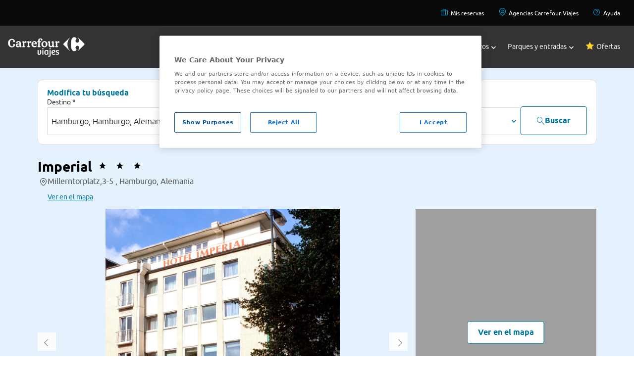

--- FILE ---
content_type: text/html;charset=UTF8
request_url: https://www.viajes.carrefour.es/hoteles/europa/alemania/imperial-en-hamburgo
body_size: 16624
content:
<!DOCTYPE html>
<html lang="es" app="B2C">
<head>
<script src="https://cdn.cookielaw.org/scripttemplates/otSDKStub.js" type="text/javascript" charset="UTF-8" data-domain-script="01905e1e-13c3-7048-9ab5-046cfd4a6b87" ></script>
<script type="text/javascript">
function OptanonWrapper() { }
</script>
<!-- DataLayer-->
<script>
var getCookie = function(name) {
var value = '; ' + document.cookie;
var parts = value.split('; ' + name + '=');
return parts.length != 2 ?
undefined : parts.pop().split(';').shift();
};
var initialDatalayerData = {"event":"gtm.dataLayer","user_login_status":"not-logged","system_http_status":"200","page_cat_n1":"hoteles","page_cat_n2":"alemania","page_cat_n3":"hamburgo","page_cat_n4":"hamburgo","page_type":"category"};
var dataLayer = dataLayer || [];
if (getCookie('COOKIES_LAW_VCF_C_ANA') !== undefined &&
getCookie('COOKIES_LAW_VCF_C_ANA') == 'true') {
dataLayer.push(initialDatalayerData);
}
</script>
<title>Hotel Imperial en Hamburgo | Viajes Carrefour</title>
<meta http-equiv="X-UA-Compatible" content="IE=edge">
<meta charset="utf-8">
<meta content="width=device-width, initial-scale=1, maximum-scale=1, user-scalable=no" name="viewport">
<meta name="description" content="Hotel Imperial al mejor precio con Viajes Carrefour.">
<meta name="author" content="Viajes Carrefour">
<link rel="apple-touch-icon" sizes="180x180" href="https://www.viajes.carrefour.es/statics/assets/favicon/apple-touch-icon.png">
<link rel="icon" type="image/png" sizes="32x32" href="https://www.viajes.carrefour.es/statics/assets/favicon/favicon-32x32.png">
<link rel="icon" type="image/png" sizes="16x16" href="https://www.viajes.carrefour.es/statics/assets/favicon/favicon-16x16.png">
<link rel="manifest" href="https://www.viajes.carrefour.es/statics/assets/favicon/manifest.json">
<link rel="mask-icon" href="https://www.viajes.carrefour.es/statics/assets/favicon/safari-pinned-tab.svg" color="#5bbad5">
<link rel="shortcut icon" href="https://www.viajes.carrefour.es/statics/assets/favicon/favicon.ico">
<meta name="msapplication-config" content="https://www.viajes.carrefour.es/statics/assets/favicon/browserconfig.xml">
<meta name="theme-color" content="#ffffff">
<meta name="ahrefs-site-verification" content="acf077eed63f3c87d14a7990546a9cb9a83dee9495df8f5685c50c18ba66fa5c">
<meta name="google-site-verification" content="-6NgS-0GFeSCxCoGNCvCFPH__jc5UUWN_3WxNu-Tn_g" />
<meta name="robots" content="index, follow" />
<link rel="stylesheet" href="/assets/vendor/vendor-styles.css" type="text/css" />
<link rel="stylesheet" href="/assets/22012026155216/css/layout/layout-custom/styles-new.css" type="text/css" />
<link rel="stylesheet" href="/assets/22012026155216/css/layout/layout-bootstrap/new-styles-flat.min.css" type="text/css" />
<link rel="stylesheet" href="/assets/22012026155216/css/layout/layout-bootstrap/categorias-multiple.css" type="text/css" />
<link rel="stylesheet" href="/assets/22012026155216/css/layout/layout-bootstrap/carrousel/carrousel-tickets.css" type="text/css" />
<link rel="stylesheet" href="/assets/22012026155216/css/layout/layout-bootstrap/viajes-entradas.css" type="text/css" />
<link rel="stylesheet" href="/assets/vendor/swiperbundle/swiper-bundle.min.css" type="text/css" />
<link rel="stylesheet" href="/assets/22012026155216/css/layout/layout-bootstrap/new-styles-flat.min.css" type="text/css" />
<link rel="canonical" href="https://www.viajes.carrefour.es/hoteles/europa/alemania/imperial-en-hamburgo" />
<link rel="stylesheet" href="/assets/vendor/magnific-popup/magnific-popup.css">
<link rel="stylesheet" href="/assets/vendor/nouislider/nouislider.min.css">
<link rel="stylesheet" href="/assets/22012026155216/css/pages/hotels/vcf-icons.css" type="text/css"/>
<link rel="stylesheet" href="/assets/22012026155216/css/pages/hotels/availability_results-flat.css" type="text/css"/>
<script type="application/ld+json">
{
"@context": "http://schema.org",
"@type": "LodgingBusiness",
"name": "Imperial",
"url": "",
"image": "https://www.viajes.carrefour.es/statics/hotels/206/206198/_thumbs/hoteles-baratos-hamburgo-hotel-imperial-00.jpg",
"telephone": "004940311720",
"address": {
"@type": "PostalAddress",
"streetAddress": "Informaci&oacute;n no disponible",
"addressLocality": "Informaci&oacute;n no disponible",
"addressCountry": {
"@type": "Country",
"name": "Informaci&oacute;n no disponible"
}
}
}
</script>
</head>
<body class="">
<!-- Start of oct8ne code -->
<script type="text/javascript">
var oct8ne = document.createElement("script");
oct8ne.server = "backoffice-eu.oct8ne.com/";
oct8ne.type = "text/javascript";
oct8ne.async = true;
oct8ne.license ="D3125566B59DD0B428C30253A3B1D8E5";
oct8ne.src = (document.location.protocol == "https:" ? "https://" : "http://") + "static-eu.oct8ne.com/api/v2/oct8ne.js?" + (Math.round(new Date().getTime() / 86400000));
oct8ne.locale = "es-ES";
oct8ne.baseUrl ="//www.viajes.carrefour.es/";
var s = document.getElementsByTagName("script")[0];
insertOct8ne();
function insertOct8ne() {
s.parentNode.insertBefore(oct8ne, s);
}
</script>
<!--End of oct8ne code -->
<header class="bg-secondary-500 text-black relative" style="z-index: 2;">
<nav class="lg:bg-black00 text-black" role="navigation" aria-label="Navigation secondary">
<ul class="flex lg:hidden flex-row lg:flex-row lg:flex-wrap gap-base justify-between items-center w-full m-auto max-w-screen-lg lg:max-w-screen-2xl p-base">
<!--*******BLOCK MOBILE*******-->
<!--HAMBURGER MENU-->
<div id="menuHambuger" class="menu_icon" aria-label="Menu_icon" onclick="menuHam()">
<div></div>
<div></div>
<div></div>
</div>
<!--LOGO MOBILE-->
<li style="margin-right: -45px;">
<a href="https://www.viajes.carrefour.es/"><img class="lg:hidden block" src="https://www.viajes.carrefour.es/statics/media/assets/images/base/crf-viajes-logo-h-colour-rgb.svg"></a>
</li>
<!--LINK-->
<li class="font-carrefour text-sm lg:text-xs">
<a href="https://www.viajes.carrefour.es/mis-reservas/">
<span class="icon-Briefcase text-2xl" style="color:#00A7DF">
</span>
</a>
<a href="https://www.viajes.carrefour.es/ayuda">
<span class="icon-HelpCircle text-2xl" style="color:#00A7DF;margin-left: 30px;">
</span>
</a>
</li>
<!--END LINK-->
<!--*******END BLOCK MOBILE*******-->
</ul>
<ul class="hidden lg:flex flex-row lg:flex-row lg:flex-wrap gap-base justify-between lg:justify-end p-base w-full m-auto max-w-screen-lg lg:max-w-screen-2xl">
<!--*******BLOCK DESKTOP*******-->
<!--LINK-->
<li class="font-carrefour text-sm lg:text-xs px-3">
<a href="https://www.viajes.carrefour.es/mis-reservas/">
<span class="icon-Briefcase text-base" style="color:#00A7DF;padding:5px">
</span>
Mis reservas
</a>
</li>
<!--END LINK-->
<!--LINK-->
<li class="font-carrefour text-sm lg:text-xs px-3">
<a href="https://agencias.viajes.carrefour.es/">
<span class="icon-PinHouse text-base" style="color:#00A7DF;padding:5px">
</span>
Agencias Carrefour Viajes
</a>
</li>
<!--END LINK-->
<!--LINK-->
<li class="font-carrefour text-sm lg:text-xs px-3">
<a href="https://www.viajes.carrefour.es/ayuda">
<span class="icon-HelpCircle text-base" style="color:#00A7DF;padding:5px">
</span>
Ayuda
</a>
</li>
<!--END LINK-->
<!--*******END BLOCK DESKTOP*******-->
</ul>
</nav>
<!--*******BLOCK MENU MAIN*******-->
<nav role="navigation" aria-label="Navigation main" class="z-40 dropdown absolute lg:relative w-full">
<ul class="bg-secondary-500 text-black w-full m-auto max-w-screen-lg lg:max-w-screen-2xl flex flex-wrap lg:p-base justify-between items-center top-0 p-0">
<!--LOGO MENU MAIN-->
<li class="hidden lg:block">
<a href="https://www.viajes.carrefour.es/"><img src="https://www.viajes.carrefour.es/statics/assets/images/base/crf_viajes_logo_h_colour_rgb.svg"></a>
</li>
<div class="flex flex-col lg:flex-row flex-grow flex-wrap lg:flex-grow-0 pb-6 lg:pb-0">
<li id="li-menu-destiny" class="text-white nav-item text-xl lg:text-xs xl:text-sm p-base lg:px-3 lg:py-sm font-carrefour transition flex justify-start lg:justify-center items-center w-full lg:w-max gap-0 lg:gap-1 hover:font-bold hover:cursor-pointer focus:font-carrefour-bold closed">
<a href="javascript:void(0);" title="Destinos"></a>
<div class="block lg:hidden mr-3" >
<span class="icon-uniE909 text-xl" style="color:">
</span>
</div>
Destinos
<div id="div-menu-destiny" class="pl-1 ml-auto mr-6 lg:mr-0" >
<span class="icon-uniE918 text-[6px]" style="color:">
</span>
</div>
</li>
<!--*******BLOCK SUBMENU*******-->
<div id="submenu-destiny" class="sub-menu bg-neutral-2300 lg:bg-neutral-2100 text-black top-53">
<nav role="navigation" aria-label="Navigation submenu" class="text-black00 text-base w-full justify-between max-w-screen-xl gap-4 lg:gap-16 m-auto grid grid-cols-1 lg:grid-cols-4 px-0 lg:px-base py-base lg:py-l">
<!--***BLOCK SUBMENU DROPDOWN***-->
<div id="apartado-destiny-1" class="dropdown flex flex-col gap-1 lg:gap-6 p-0.5 hover:cursor-pointer md:hover:cursor-default text-black00">
<div class="flex items-center px-base">
<!--TITLE LIST LINKS SUBMENU-->
<p class="font-carrefour_light capitalize lg:uppercase text-black00 lg:text-primary_2 text-xl lg:text-base">
EUROPA
</p>
<span class="visible md:invisible icon-uniE90C ml-auto mr-6 lg:mr-0 text-xs"></span>
<!--END TITLE LIST LINKS SUBMENU-->
</div>
<ul class="flex flex-col gap-4 px-m lg:px-base lg:py-0 bg-neutral-2100">
<!--**LIST LINKS SUBMENU*-->
<a class="text-base font-carrefour text-base " href="https://www.viajes.carrefour.es/viajar/espana"> España</a>
<a class="text-base font-carrefour text-base " href="https://www.viajes.carrefour.es/viajar/italia"> Italia</a>
<a class="text-base font-carrefour text-base " href="https://www.viajes.carrefour.es/viajar/francia"> Francia</a>
<a class="text-base font-carrefour text-base " href="https://www.viajes.carrefour.es/viajar/reino-unido-irlanda"> Reindo Unido e Irlanda</a>
<a class="text-base font-carrefour text-base " href="https://www.viajes.carrefour.es/viajar/explora-europa"> Explora Europa</a>
<!--**END LIST LINKS SUBMENU**-->
</ul>
</div>
<!--***END BLOCK SUBMENU DROPDOWN***-->
<!--***BLOCK SUBMENU DROPDOWN***-->
<div id="apartado-destiny-2" class="dropdown flex flex-col gap-1 lg:gap-6 p-0.5 hover:cursor-pointer md:hover:cursor-default text-black00">
<div class="flex items-center px-base">
<!--TITLE LIST LINKS SUBMENU-->
<p class="font-carrefour_light capitalize lg:uppercase text-black00 lg:text-primary_2 text-xl lg:text-base">
ASIA
</p>
<span class="visible md:invisible icon-uniE90C ml-auto mr-6 lg:mr-0 text-xs"></span>
<!--END TITLE LIST LINKS SUBMENU-->
</div>
<ul class="flex flex-col gap-4 px-m lg:px-base lg:py-0 bg-neutral-2100">
<!--**LIST LINKS SUBMENU*-->
<a class="text-base font-carrefour text-base " href="https://www.viajes.carrefour.es/viajar/tailandia"> Tailandia</a>
<a class="text-base font-carrefour text-base " href="https://www.viajes.carrefour.es/viajar/indonesia"> Indonesia</a>
<a class="text-base font-carrefour text-base " href="https://www.viajes.carrefour.es/viajar/a-japon"> Japón</a>
<a class="text-base font-carrefour text-base " href="https://www.viajes.carrefour.es/viajar/china"> China</a>
<a class="text-base font-carrefour text-base " href="https://www.viajes.carrefour.es/viajar/explora-asia"> Explora Asia</a>
<!--**END LIST LINKS SUBMENU**-->
</ul>
</div>
<!--***END BLOCK SUBMENU DROPDOWN***-->
<!--***BLOCK SUBMENU DROPDOWN***-->
<div id="apartado-destiny-3" class="dropdown flex flex-col gap-1 lg:gap-6 p-0.5 hover:cursor-pointer md:hover:cursor-default text-black00">
<div class="flex items-center px-base">
<!--TITLE LIST LINKS SUBMENU-->
<p class="font-carrefour_light capitalize lg:uppercase text-black00 lg:text-primary_2 text-xl lg:text-base">
AMÉRICA
</p>
<span class="visible md:invisible icon-uniE90C ml-auto mr-6 lg:mr-0 text-xs"></span>
<!--END TITLE LIST LINKS SUBMENU-->
</div>
<ul class="flex flex-col gap-4 px-m lg:px-base lg:py-0 bg-neutral-2100">
<!--**LIST LINKS SUBMENU*-->
<a class="text-base font-carrefour text-base " href="https://www.viajes.carrefour.es/viajar/estados-unidos"> Estados Unidos</a>
<a class="text-base font-carrefour text-base " href="https://www.viajes.carrefour.es/viajar/canada"> Canadá</a>
<a class="text-base font-carrefour text-base " href="https://www.viajes.carrefour.es/viajar/costa-rica"> Costa Rica</a>
<a class="text-base font-carrefour text-base " href="https://www.viajes.carrefour.es/viajar/a-mexico"> México</a>
<a class="text-base font-carrefour text-base " href="https://www.viajes.carrefour.es/viajar/explora-america"> Explora América</a>
<!--**END LIST LINKS SUBMENU**-->
</ul>
</div>
<!--***END BLOCK SUBMENU DROPDOWN***-->
<!--***BLOCK SUBMENU DROPDOWN***-->
<div id="apartado-destiny-4" class="dropdown flex flex-col gap-1 lg:gap-6 p-0.5 hover:cursor-pointer md:hover:cursor-default text-black00">
<div class="flex items-center px-base">
<!--TITLE LIST LINKS SUBMENU-->
<p class="font-carrefour_light capitalize lg:uppercase text-black00 lg:text-primary_2 text-xl lg:text-base">
ÁFRICA
</p>
<span class="visible md:invisible icon-uniE90C ml-auto mr-6 lg:mr-0 text-xs"></span>
<!--END TITLE LIST LINKS SUBMENU-->
</div>
<ul class="flex flex-col gap-4 px-m lg:px-base lg:py-0 bg-neutral-2100">
<!--**LIST LINKS SUBMENU*-->
<a class="text-base font-carrefour text-base " href="https://www.viajes.carrefour.es/viajar/kenia"> Kenia</a>
<a class="text-base font-carrefour text-base " href="https://www.viajes.carrefour.es/viajar/mauricio"> Isla Mauricio</a>
<a class="text-base font-carrefour text-base " href="https://www.viajes.carrefour.es/viajar/cabo-verde"> Cabo Verde</a>
<a class="text-base font-carrefour text-base " href="https://www.viajes.carrefour.es/viajar/sudafrica"> Sudáfrica</a>
<a class="text-base font-carrefour text-base " href="https://www.viajes.carrefour.es/viajar/explora-africa"> Explora África</a>
<!--**END LIST LINKS SUBMENU**-->
</ul>
</div>
<!--***END BLOCK SUBMENU DROPDOWN***-->
<!--***BLOCK SUBMENU DROPDOWN***-->
<div id="apartado-destiny-5" class="dropdown flex flex-col gap-1 lg:gap-6 p-0.5 hover:cursor-pointer md:hover:cursor-default text-black00">
<div class="flex items-center px-base">
<!--TITLE LIST LINKS SUBMENU-->
<p class="font-carrefour_light capitalize lg:uppercase text-black00 lg:text-primary_2 text-xl lg:text-base">
CARIBE
</p>
<span class="visible md:invisible icon-uniE90C ml-auto mr-6 lg:mr-0 text-xs"></span>
<!--END TITLE LIST LINKS SUBMENU-->
</div>
<ul class="flex flex-col gap-4 px-m lg:px-base lg:py-0 bg-neutral-2100">
<!--**LIST LINKS SUBMENU*-->
<a class="text-base font-carrefour text-base " href="https://www.viajes.carrefour.es/viajar/caribe"> Ver todo Caribe</a>
<a class="text-base font-carrefour text-base " href="https://www.viajes.carrefour.es/viajar/republica-dominicana"> República Dominicana</a>
<a class="text-base font-carrefour text-base " href="https://www.viajes.carrefour.es/viajar/cuba"> Cuba</a>
<a class="text-base font-carrefour text-base " href="https://www.viajes.carrefour.es/viajar/a-mexico"> México</a>
<!--**END LIST LINKS SUBMENU**-->
</ul>
</div>
<!--***END BLOCK SUBMENU DROPDOWN***-->
<!--***BLOCK SUBMENU DROPDOWN***-->
<div id="apartado-destiny-6" class="dropdown flex flex-col gap-1 lg:gap-6 p-0.5 hover:cursor-pointer md:hover:cursor-default text-black00">
<div class="flex items-center px-base">
<!--TITLE LIST LINKS SUBMENU-->
<p class="font-carrefour_light capitalize lg:uppercase text-black00 lg:text-primary_2 text-xl lg:text-base">
ORIENTE MEDIO Y NORTE ÁFRICA
</p>
<span class="visible md:invisible icon-uniE90C ml-auto mr-6 lg:mr-0 text-xs"></span>
<!--END TITLE LIST LINKS SUBMENU-->
</div>
<ul class="flex flex-col gap-4 px-m lg:px-base lg:py-0 bg-neutral-2100">
<!--**LIST LINKS SUBMENU*-->
<a class="text-base font-carrefour text-base " href="https://www.viajes.carrefour.es/viajar/egipto"> Egipto</a>
<a class="text-base font-carrefour text-base " href="https://www.viajes.carrefour.es/viajar/jordania"> Jordania</a>
<a class="text-base font-carrefour text-base " href="https://www.viajes.carrefour.es/viajar/marruecos"> Marruecos</a>
<a class="text-base font-carrefour text-base " href="https://www.viajes.carrefour.es/viajar/tunez"> Túnez</a>
<!--**END LIST LINKS SUBMENU**-->
</ul>
</div>
<!--***END BLOCK SUBMENU DROPDOWN***-->
<!--***BLOCK SUBMENU DROPDOWN***-->
<div id="apartado-destiny-7" class="dropdown flex flex-col gap-1 lg:gap-6 p-0.5 hover:cursor-pointer md:hover:cursor-default text-black00">
<div class="flex items-center px-base">
<!--TITLE LIST LINKS SUBMENU-->
<p class="font-carrefour_light capitalize lg:uppercase text-black00 lg:text-primary_2 text-xl lg:text-base">
PLAYAS EXÓTICAS
</p>
<span class="visible md:invisible icon-uniE90C ml-auto mr-6 lg:mr-0 text-xs"></span>
<!--END TITLE LIST LINKS SUBMENU-->
</div>
<ul class="flex flex-col gap-4 px-m lg:px-base lg:py-0 bg-neutral-2100">
<!--**LIST LINKS SUBMENU*-->
<a class="text-base font-carrefour text-base " href="https://www.viajes.carrefour.es/viajar/maldivas"> Maldivas</a>
<a class="text-base font-carrefour text-base " href="https://www.viajes.carrefour.es/viajar/indonesia/bali"> Bali</a>
<a class="text-base font-carrefour text-base " href="https://www.viajes.carrefour.es/viajar/polinesia-francesa"> Polinesia Francesa</a>
<a class="text-base font-carrefour text-base " href="https://www.viajes.carrefour.es/viajar/playas-exoticas"> Playas exóticas</a>
<!--**END LIST LINKS SUBMENU**-->
</ul>
</div>
<!--***END BLOCK SUBMENU DROPDOWN***-->
<!--***BLOCK SUBMENU DROPDOWN***-->
<div id="apartado-destiny-8" class="dropdown flex flex-col gap-1 lg:gap-6 p-0.5 hover:cursor-pointer md:hover:cursor-default text-black00">
<div class="flex items-center px-base">
<!--TITLE LIST LINKS SUBMENU-->
<p class="font-carrefour_light capitalize lg:uppercase text-black00 lg:text-primary_2 text-xl lg:text-base">
TIPOS DE VIAJES
</p>
<span class="visible md:invisible icon-uniE90C ml-auto mr-6 lg:mr-0 text-xs"></span>
<!--END TITLE LIST LINKS SUBMENU-->
</div>
<ul class="flex flex-col gap-4 px-m lg:px-base lg:py-0 bg-neutral-2100">
<!--**LIST LINKS SUBMENU*-->
<a class="text-base font-carrefour text-base " href="https://www.viajes.carrefour.es/viajar/combinados"> Combinados</a>
<a class="text-base font-carrefour text-base " href="https://www.viajes.carrefour.es/viajar/aventura-naturaleza"> Naturaleza</a>
<a class="text-base font-carrefour text-base " href="https://www.viajes.carrefour.es/viajar/exclusivos"> Exclusivos</a>
<a class="text-base font-carrefour text-base " href="https://www.viajes.carrefour.es/viajar/descubre-tipos-viajes"> Descubre todos</a>
<!--**END LIST LINKS SUBMENU**-->
</ul>
</div>
<!--***END BLOCK SUBMENU DROPDOWN***-->
</nav>
</div>
<li id="li-menu-flight" class="text-white nav-item text-xl lg:text-xs xl:text-sm p-base lg:px-3 lg:py-sm font-carrefour transition flex justify-start lg:justify-center items-center w-full lg:w-max gap-0 lg:gap-1 hover:font-bold hover:cursor-pointer focus:font-carrefour-bold closed">
<a href="javascript:void(0);" title="Vuelos"></a>
<div class="block lg:hidden mr-3" >
<span class="icon-uniE909 text-xl" style="color:">
</span>
</div>
Vuelos
<div id="div-menu-flight" class="pl-1 ml-auto mr-6 lg:mr-0" >
<span class="icon-uniE918 text-[6px]" style="color:">
</span>
</div>
</li>
<!--*******BLOCK SUBMENU*******-->
<div id="submenuflight" class="sub-menu bg-neutral-2300 lg:bg-neutral-2100 text-black top-53">
<nav role="navigation" aria-label="Navigation submenu" class="text-black00 text-base w-full justify-between max-w-screen-xl gap-4 lg:gap-16 m-auto grid grid-cols-1 lg:grid-cols-4 px-0 lg:px-base py-base lg:py-l">
<!--***BLOCK SUBMENU DROPDOWN***-->
<div id="apartado-flight-1" class="dropdown flex flex-col gap-1 lg:gap-6 p-0.5 hover:cursor-pointer md:hover:cursor-default text-black00">
<div class="flex items-center px-base">
<!--TITLE LIST LINKS SUBMENU-->
<p class="font-carrefour_light capitalize lg:uppercase text-black00 lg:text-primary_2 text-xl lg:text-base">
TODOS LOS VUELOS
</p>
<span class="visible md:invisible icon-uniE90C ml-auto mr-6 lg:mr-0 text-xs"></span>
<!--END TITLE LIST LINKS SUBMENU-->
</div>
<ul class="flex flex-col gap-4 px-m lg:px-base lg:py-0 bg-neutral-2100">
<!--**LIST LINKS SUBMENU*-->
<a class="text-base font-carrefour text-base " href="https://www.viajes.carrefour.es/vuelos"> Ver todos</a>
<!--**END LIST LINKS SUBMENU**-->
</ul>
</div>
<!--***END BLOCK SUBMENU DROPDOWN***-->
<!--***BLOCK SUBMENU DROPDOWN***-->
<div id="apartado-flight-2" class="dropdown flex flex-col gap-1 lg:gap-6 p-0.5 hover:cursor-pointer md:hover:cursor-default text-black00">
<div class="flex items-center px-base">
<!--TITLE LIST LINKS SUBMENU-->
<p class="font-carrefour_light capitalize lg:uppercase text-black00 lg:text-primary_2 text-xl lg:text-base">
ESPAÑA
</p>
<span class="visible md:invisible icon-uniE90C ml-auto mr-6 lg:mr-0 text-xs"></span>
<!--END TITLE LIST LINKS SUBMENU-->
</div>
<ul class="flex flex-col gap-4 px-m lg:px-base lg:py-0 bg-neutral-2100">
<!--**LIST LINKS SUBMENU*-->
<a class="text-base font-carrefour text-base " href="https://www.viajes.carrefour.es/vuelos/espana-baratos"> Vuelos por España</a>
<a class="text-base font-carrefour text-base " href="https://www.viajes.carrefour.es/vuelos/espana-baratos/canarias"> Vuelos a Islas Canarias</a>
<a class="text-base font-carrefour text-base " href="https://www.viajes.carrefour.es/vuelos/espana-baratos/baleares"> Vuelos a Islas Baleares</a>
<!--**END LIST LINKS SUBMENU**-->
</ul>
</div>
<!--***END BLOCK SUBMENU DROPDOWN***-->
<!--***BLOCK SUBMENU DROPDOWN***-->
<div id="apartado-flight-3" class="dropdown flex flex-col gap-1 lg:gap-6 p-0.5 hover:cursor-pointer md:hover:cursor-default text-black00">
<div class="flex items-center px-base">
<!--TITLE LIST LINKS SUBMENU-->
<p class="font-carrefour_light capitalize lg:uppercase text-black00 lg:text-primary_2 text-xl lg:text-base">
EUROPA
</p>
<span class="visible md:invisible icon-uniE90C ml-auto mr-6 lg:mr-0 text-xs"></span>
<!--END TITLE LIST LINKS SUBMENU-->
</div>
<ul class="flex flex-col gap-4 px-m lg:px-base lg:py-0 bg-neutral-2100">
<!--**LIST LINKS SUBMENU*-->
<a class="text-base font-carrefour text-base " href="https://www.viajes.carrefour.es/vuelos/europa-baratos"> Vuelos por Europa</a>
<a class="text-base font-carrefour text-base " href="https://www.viajes.carrefour.es/vuelos/europa-baratos/francia/paris"> París</a>
<a class="text-base font-carrefour text-base " href="https://www.viajes.carrefour.es/vuelos/europa-baratos/londres"> Londres</a>
<a class="text-base font-carrefour text-base " href="https://www.viajes.carrefour.es/vuelos/europa-baratos/italia/roma"> Roma</a>
<a class="text-base font-carrefour text-base " href="https://www.viajes.carrefour.es/vuelos/europa-baratos/turquia/estambul"> Estambul</a>
<a class="text-base font-carrefour text-base " href="https://www.viajes.carrefour.es/vuelos/europa-baratos/portugal/lisboa"> Lisboa</a>
<!--**END LIST LINKS SUBMENU**-->
</ul>
</div>
<!--***END BLOCK SUBMENU DROPDOWN***-->
<!--***BLOCK SUBMENU DROPDOWN***-->
<div id="apartado-flight-4" class="dropdown flex flex-col gap-1 lg:gap-6 p-0.5 hover:cursor-pointer md:hover:cursor-default text-black00">
<div class="flex items-center px-base">
<!--TITLE LIST LINKS SUBMENU-->
<p class="font-carrefour_light capitalize lg:uppercase text-black00 lg:text-primary_2 text-xl lg:text-base">
AMÉRICA
</p>
<span class="visible md:invisible icon-uniE90C ml-auto mr-6 lg:mr-0 text-xs"></span>
<!--END TITLE LIST LINKS SUBMENU-->
</div>
<ul class="flex flex-col gap-4 px-m lg:px-base lg:py-0 bg-neutral-2100">
<!--**LIST LINKS SUBMENU*-->
<a class="text-base font-carrefour text-base " href="https://www.viajes.carrefour.es/vuelos/a-lima"> Lima</a>
<a class="text-base font-carrefour text-base " href="https://www.viajes.carrefour.es/vuelos/venezuela/caracas"> Caracas</a>
<a class="text-base font-carrefour text-base " href="https://www.viajes.carrefour.es/vuelos/a-bogota"> Bogotá</a>
<a class="text-base font-carrefour text-base " href="https://www.viajes.carrefour.es/vuelos/buenos-aires"> Buenos Aires</a>
<a class="text-base font-carrefour text-base " href="https://www.viajes.carrefour.es/vuelos/estados-unidos-baratos"> Estados Unidos</a>
<a class="text-base font-carrefour text-base " href="https://www.viajes.carrefour.es/vuelos/internacionales"> Vuelos internacionales</a>
<!--**END LIST LINKS SUBMENU**-->
</ul>
</div>
<!--***END BLOCK SUBMENU DROPDOWN***-->
<!--***BLOCK SUBMENU DROPDOWN***-->
<div id="apartado-flight-5" class="dropdown flex flex-col gap-1 lg:gap-6 p-0.5 hover:cursor-pointer md:hover:cursor-default text-black00">
<div class="flex items-center px-base">
<!--TITLE LIST LINKS SUBMENU-->
<p class="font-carrefour_light capitalize lg:uppercase text-black00 lg:text-primary_2 text-xl lg:text-base">
VUELOS DESDE
</p>
<span class="visible md:invisible icon-uniE90C ml-auto mr-6 lg:mr-0 text-xs"></span>
<!--END TITLE LIST LINKS SUBMENU-->
</div>
<ul class="flex flex-col gap-4 px-m lg:px-base lg:py-0 bg-neutral-2100">
<!--**LIST LINKS SUBMENU*-->
<a class="text-base font-carrefour text-base " href="https://www.viajes.carrefour.es/vuelos/baratos-desde-barcelona"> Barcelona</a>
<a class="text-base font-carrefour text-base " href="https://www.viajes.carrefour.es/vuelos/baratos-desde-malaga"> Málaga</a>
<a class="text-base font-carrefour text-base " href="https://www.viajes.carrefour.es/vuelos/baratos-desde-madrid"> Madrid</a>
<a class="text-base font-carrefour text-base " href="https://www.viajes.carrefour.es/vuelos/baratos-desde-valencia"> Valencia</a>
<!--**END LIST LINKS SUBMENU**-->
</ul>
</div>
<!--***END BLOCK SUBMENU DROPDOWN***-->
</nav>
</div>
<li id="li-menu-hotel" class="text-white nav-item text-xl lg:text-xs xl:text-sm p-base lg:px-3 lg:py-sm font-carrefour transition flex justify-start lg:justify-center items-center w-full lg:w-max gap-0 lg:gap-1 hover:font-bold hover:cursor-pointer focus:font-carrefour-bold closed">
<a href="javascript:void(0);" title="Hoteles"></a>
<div class="block lg:hidden mr-3" >
<span class="icon-uniE909 text-xl" style="color:">
</span>
</div>
Hoteles
<div id="div-menu-hotel" class="pl-1 ml-auto mr-6 lg:mr-0" >
<span class="icon-uniE918 text-[6px]" style="color:">
</span>
</div>
</li>
<!--*******BLOCK SUBMENU*******-->
<div id="submenuhotel" class="sub-menu bg-neutral-2300 lg:bg-neutral-2100 text-black top-53">
<nav role="navigation" aria-label="Navigation submenu" class="text-black00 text-base w-full justify-between max-w-screen-xl gap-4 lg:gap-16 m-auto grid grid-cols-1 lg:grid-cols-4 px-0 lg:px-base py-base lg:py-l">
<!--***BLOCK SUBMENU DROPDOWN***-->
<div id="apartado-hotel-1" class="dropdown flex flex-col gap-1 lg:gap-6 p-0.5 hover:cursor-pointer md:hover:cursor-default text-black00">
<div class="flex items-center px-base">
<!--TITLE LIST LINKS SUBMENU-->
<p class="font-carrefour_light capitalize lg:uppercase text-black00 lg:text-primary_2 text-xl lg:text-base">
TODOS LOS HOTELES
</p>
<span class="visible md:invisible icon-uniE90C ml-auto mr-6 lg:mr-0 text-xs"></span>
<!--END TITLE LIST LINKS SUBMENU-->
</div>
<ul class="flex flex-col gap-4 px-m lg:px-base lg:py-0 bg-neutral-2100">
<!--**LIST LINKS SUBMENU*-->
<a class="text-base font-carrefour text-base " href="https://www.viajes.carrefour.es/hoteles"> Ver todos</a>
<!--**END LIST LINKS SUBMENU**-->
</ul>
</div>
<!--***END BLOCK SUBMENU DROPDOWN***-->
<!--***BLOCK SUBMENU DROPDOWN***-->
<div id="apartado-hotel-2" class="dropdown flex flex-col gap-1 lg:gap-6 p-0.5 hover:cursor-pointer md:hover:cursor-default text-black00">
<div class="flex items-center px-base">
<!--TITLE LIST LINKS SUBMENU-->
<p class="font-carrefour_light capitalize lg:uppercase text-black00 lg:text-primary_2 text-xl lg:text-base">
ESPAÑA
</p>
<span class="visible md:invisible icon-uniE90C ml-auto mr-6 lg:mr-0 text-xs"></span>
<!--END TITLE LIST LINKS SUBMENU-->
</div>
<ul class="flex flex-col gap-4 px-m lg:px-base lg:py-0 bg-neutral-2100">
<!--**LIST LINKS SUBMENU*-->
<a class="text-base font-carrefour text-base " href="https://www.viajes.carrefour.es/hoteles/espana-baratos"> Ver toda España</a>
<a class="text-base font-carrefour text-base " href="https://www.viajes.carrefour.es/hoteles/islas-canarias"> Islas Canarias</a>
<a class="text-base font-carrefour text-base " href="https://www.viajes.carrefour.es/hoteles/islas-baleares"> Islas Baleares</a>
<a class="text-base font-carrefour text-base " href="https://www.viajes.carrefour.es/hoteles/playa"> Playas españolas</a>
<a class="text-base font-carrefour text-base " href="https://www.viajes.carrefour.es/portaventura"> PortAventura, hotel con entrada</a>
<!--**END LIST LINKS SUBMENU**-->
</ul>
</div>
<!--***END BLOCK SUBMENU DROPDOWN***-->
<!--***BLOCK SUBMENU DROPDOWN***-->
<div id="apartado-hotel-3" class="dropdown flex flex-col gap-1 lg:gap-6 p-0.5 hover:cursor-pointer md:hover:cursor-default text-black00">
<div class="flex items-center px-base">
<!--TITLE LIST LINKS SUBMENU-->
<p class="font-carrefour_light capitalize lg:uppercase text-black00 lg:text-primary_2 text-xl lg:text-base">
EUROPA
</p>
<span class="visible md:invisible icon-uniE90C ml-auto mr-6 lg:mr-0 text-xs"></span>
<!--END TITLE LIST LINKS SUBMENU-->
</div>
<ul class="flex flex-col gap-4 px-m lg:px-base lg:py-0 bg-neutral-2100">
<!--**LIST LINKS SUBMENU*-->
<a class="text-base font-carrefour text-base " href="https://www.viajes.carrefour.es/hoteles/europa/francia/isla-de-francia/en-paris"> París</a>
<a class="text-base font-carrefour text-base " href="https://www.viajes.carrefour.es/hoteles/europa/reino-unido/inglaterra/en-londres"> Londres</a>
<a class="text-base font-carrefour text-base " href="https://www.viajes.carrefour.es/hoteles/europa/portugal/region-de-lisboa/en-lisboa"> Lisboa</a>
<a class="text-base font-carrefour text-base " href="https://www.viajes.carrefour.es/hoteles/europa/italia/roma/en-roma"> Roma</a>
<a class="text-base font-carrefour text-base " href="https://www.viajes.carrefour.es/hoteles/capitales-europeas"> Explora Europa</a>
<!--**END LIST LINKS SUBMENU**-->
</ul>
</div>
<!--***END BLOCK SUBMENU DROPDOWN***-->
<!--***BLOCK SUBMENU DROPDOWN***-->
<div id="apartado-hotel-4" class="dropdown flex flex-col gap-1 lg:gap-6 p-0.5 hover:cursor-pointer md:hover:cursor-default text-black00">
<div class="flex items-center px-base">
<!--TITLE LIST LINKS SUBMENU-->
<p class="font-carrefour_light capitalize lg:uppercase text-black00 lg:text-primary_2 text-xl lg:text-base">
OTROS DESTINOS
</p>
<span class="visible md:invisible icon-uniE90C ml-auto mr-6 lg:mr-0 text-xs"></span>
<!--END TITLE LIST LINKS SUBMENU-->
</div>
<ul class="flex flex-col gap-4 px-m lg:px-base lg:py-0 bg-neutral-2100">
<!--**LIST LINKS SUBMENU*-->
<a class="text-base font-carrefour text-base " href="https://www.viajes.carrefour.es/hoteles/america-del-norte/estados-unidos"> Estados Unidos</a>
<a class="text-base font-carrefour text-base " href="https://www.viajes.carrefour.es/hoteles/caribe"> Caribe</a>
<a class="text-base font-carrefour text-base " href="https://www.viajes.carrefour.es/hoteles/africa/marruecos"> Marruecos</a>
<a class="text-base font-carrefour text-base " href="https://www.viajes.carrefour.es/hoteles/asia/indonesia"> Indonesia</a>
<a class="text-base font-carrefour text-base " href="https://www.viajes.carrefour.es/hoteles/explora-otros-destinos"> Explora otros destinos</a>
<!--**END LIST LINKS SUBMENU**-->
</ul>
</div>
<!--***END BLOCK SUBMENU DROPDOWN***-->
<!--***BLOCK SUBMENU DROPDOWN***-->
<div id="apartado-hotel-5" class="dropdown flex flex-col gap-1 lg:gap-6 p-0.5 hover:cursor-pointer md:hover:cursor-default text-black00">
<div class="flex items-center px-base">
<!--TITLE LIST LINKS SUBMENU-->
<p class="font-carrefour_light capitalize lg:uppercase text-black00 lg:text-primary_2 text-xl lg:text-base">
PERFIL DE VIAJERO
</p>
<span class="visible md:invisible icon-uniE90C ml-auto mr-6 lg:mr-0 text-xs"></span>
<!--END TITLE LIST LINKS SUBMENU-->
</div>
<ul class="flex flex-col gap-4 px-m lg:px-base lg:py-0 bg-neutral-2100">
<!--**LIST LINKS SUBMENU*-->
<a class="text-base font-carrefour text-base " href="https://www.viajes.carrefour.es/hoteles/familias"> Hoteles para familias</a>
<a class="text-base font-carrefour text-base " href="https://www.viajes.carrefour.es/hoteles/only-adults"> Hoteles solo adultos</a>
<a class="text-base font-carrefour text-base " href="https://www.viajes.carrefour.es/hoteles/admiten-perros"> Hoteles con mascota</a>
<a class="text-base font-carrefour text-base " href="https://www.viajes.carrefour.es/hoteles/balnearios"> Hoteles con balneario</a>
<!--**END LIST LINKS SUBMENU**-->
</ul>
</div>
<!--***END BLOCK SUBMENU DROPDOWN***-->
<!--***BLOCK SUBMENU DROPDOWN***-->
<div id="apartado-hotel-6" class="dropdown flex flex-col gap-1 lg:gap-6 p-0.5 hover:cursor-pointer md:hover:cursor-default text-black00">
<div class="flex items-center px-base">
<!--TITLE LIST LINKS SUBMENU-->
<p class="font-carrefour_light capitalize lg:uppercase text-black00 lg:text-primary_2 text-xl lg:text-base">
TIPO DE ALOJAMIENTO
</p>
<span class="visible md:invisible icon-uniE90C ml-auto mr-6 lg:mr-0 text-xs"></span>
<!--END TITLE LIST LINKS SUBMENU-->
</div>
<ul class="flex flex-col gap-4 px-m lg:px-base lg:py-0 bg-neutral-2100">
<!--**LIST LINKS SUBMENU*-->
<a class="text-base font-carrefour text-base " href="https://www.viajes.carrefour.es/hoteles/todo-incluido"> Hoteles Todo Incluido</a>
<a class="text-base font-carrefour text-base " href="https://www.viajes.carrefour.es/hoteles/apartamentos-baratos"> Apartamentos</a>
<a class="text-base font-carrefour text-base " href="https://www.viajes.carrefour.es/hoteles/paradores"> Paradores</a>
<!--**END LIST LINKS SUBMENU**-->
</ul>
</div>
<!--***END BLOCK SUBMENU DROPDOWN***-->
<!--***BLOCK SUBMENU DROPDOWN***-->
<div id="apartado-hotel-7" class="dropdown flex flex-col gap-1 lg:gap-6 p-0.5 hover:cursor-pointer md:hover:cursor-default text-black00">
<div class="flex items-center px-base">
<!--TITLE LIST LINKS SUBMENU-->
<p class="font-carrefour_light capitalize lg:uppercase text-black00 lg:text-primary_2 text-xl lg:text-base">
ESCAPADAS
</p>
<span class="visible md:invisible icon-uniE90C ml-auto mr-6 lg:mr-0 text-xs"></span>
<!--END TITLE LIST LINKS SUBMENU-->
</div>
<ul class="flex flex-col gap-4 px-m lg:px-base lg:py-0 bg-neutral-2100">
<!--**LIST LINKS SUBMENU*-->
<a class="text-base font-carrefour text-base " href="https://www.viajes.carrefour.es/hoteles/fin-de-semana"> Escapadas fin de semana</a>
<a class="text-base font-carrefour text-base " href="https://www.viajes.carrefour.es/escapadas/romanticas"> Escapadas románticas</a>
<a class="text-base font-carrefour text-base " href="https://www.viajes.carrefour.es/escapadas/entradas"> Escapada con entrada</a>
<!--**END LIST LINKS SUBMENU**-->
</ul>
</div>
<!--***END BLOCK SUBMENU DROPDOWN***-->
</nav>
</div>
<li id="li-menu-flighthotel" class="text-white nav-item text-xl lg:text-xs xl:text-sm p-base lg:px-3 lg:py-sm font-carrefour transition flex justify-start lg:justify-center items-center w-full lg:w-max gap-0 lg:gap-1 hover:font-bold hover:cursor-pointer focus:font-carrefour-bold closed">
<a href="javascript:void(0);" title="Vuelo + hotel"></a>
<div class="block lg:hidden mr-3" >
<span class="icon-uniE909 text-xl" style="color:">
</span>
</div>
Vuelo + hotel
<div id="div-menu-flighthotel" class="pl-1 ml-auto mr-6 lg:mr-0" >
<span class="icon-uniE918 text-[6px]" style="color:">
</span>
</div>
</li>
<!--*******BLOCK SUBMENU*******-->
<div id="submenuflighthotel" class="sub-menu bg-neutral-2300 lg:bg-neutral-2100 text-black top-53">
<nav role="navigation" aria-label="Navigation submenu" class="text-black00 text-base w-full justify-between max-w-screen-xl gap-4 lg:gap-16 m-auto grid grid-cols-1 lg:grid-cols-4 px-0 lg:px-base py-base lg:py-l">
<!--***BLOCK SUBMENU DROPDOWN***-->
<div id="apartado-flighthotel-1" class="dropdown flex flex-col gap-1 lg:gap-6 p-0.5 hover:cursor-pointer md:hover:cursor-default text-black00">
<div class="flex items-center px-base">
<!--TITLE LIST LINKS SUBMENU-->
<p class="font-carrefour_light capitalize lg:uppercase text-black00 lg:text-primary_2 text-xl lg:text-base">
TODOS LOS VUELOS MÁS HOTEL
</p>
<span class="visible md:invisible icon-uniE90C ml-auto mr-6 lg:mr-0 text-xs"></span>
<!--END TITLE LIST LINKS SUBMENU-->
</div>
<ul class="flex flex-col gap-4 px-m lg:px-base lg:py-0 bg-neutral-2100">
<!--**LIST LINKS SUBMENU*-->
<a class="text-base font-carrefour text-base " href="https://www.viajes.carrefour.es/vuelo-hotel"> Ver todos</a>
<!--**END LIST LINKS SUBMENU**-->
</ul>
</div>
<!--***END BLOCK SUBMENU DROPDOWN***-->
<!--***BLOCK SUBMENU DROPDOWN***-->
<div id="apartado-flighthotel-2" class="dropdown flex flex-col gap-1 lg:gap-6 p-0.5 hover:cursor-pointer md:hover:cursor-default text-black00">
<div class="flex items-center px-base">
<!--TITLE LIST LINKS SUBMENU-->
<p class="font-carrefour_light capitalize lg:uppercase text-black00 lg:text-primary_2 text-xl lg:text-base">
ESPAÑA
</p>
<span class="visible md:invisible icon-uniE90C ml-auto mr-6 lg:mr-0 text-xs"></span>
<!--END TITLE LIST LINKS SUBMENU-->
</div>
<ul class="flex flex-col gap-4 px-m lg:px-base lg:py-0 bg-neutral-2100">
<!--**LIST LINKS SUBMENU*-->
<a class="text-base font-carrefour text-base " href="https://www.viajes.carrefour.es/vuelo-hotel/europa/espana/barcelona"> Barcelona</a>
<a class="text-base font-carrefour text-base " href="https://www.viajes.carrefour.es/vuelo-hotel/europa/espana/madrid"> Madrid</a>
<a class="text-base font-carrefour text-base " href="https://www.viajes.carrefour.es/vuelo-hotel/europa/espana/canarias"> Islas Canarias</a>
<a class="text-base font-carrefour text-base " href="https://www.viajes.carrefour.es/vuelo-hotel/europa/espana/baleares"> Islas Baleares</a>
<a class="text-base font-carrefour text-base " href="https://www.viajes.carrefour.es/vuelo-hotel/europa/espana"> Explora España</a>
<!--**END LIST LINKS SUBMENU**-->
</ul>
</div>
<!--***END BLOCK SUBMENU DROPDOWN***-->
<!--***BLOCK SUBMENU DROPDOWN***-->
<div id="apartado-flighthotel-3" class="dropdown flex flex-col gap-1 lg:gap-6 p-0.5 hover:cursor-pointer md:hover:cursor-default text-black00">
<div class="flex items-center px-base">
<!--TITLE LIST LINKS SUBMENU-->
<p class="font-carrefour_light capitalize lg:uppercase text-black00 lg:text-primary_2 text-xl lg:text-base">
EUROPA
</p>
<span class="visible md:invisible icon-uniE90C ml-auto mr-6 lg:mr-0 text-xs"></span>
<!--END TITLE LIST LINKS SUBMENU-->
</div>
<ul class="flex flex-col gap-4 px-m lg:px-base lg:py-0 bg-neutral-2100">
<!--**LIST LINKS SUBMENU*-->
<a class="text-base font-carrefour text-base " href="https://www.viajes.carrefour.es/vuelo-hotel/europa/francia/paris"> París</a>
<a class="text-base font-carrefour text-base " href="https://www.viajes.carrefour.es/vuelo-hotel/europa/reino-unido/londres"> Londres</a>
<a class="text-base font-carrefour text-base " href="https://www.viajes.carrefour.es/vuelo-hotel/europa/italia/roma"> Roma</a>
<a class="text-base font-carrefour text-base " href="https://www.viajes.carrefour.es/vuelo-hotel/europa/turquia/estambul"> Estambul</a>
<a class="text-base font-carrefour text-base " href="https://www.viajes.carrefour.es/vuelo-hotel/europa/portugal/lisboa"> Lisboa</a>
<a class="text-base font-carrefour text-base " href="https://www.viajes.carrefour.es/vuelo-hotel/europa"> Explora Europa</a>
<!--**END LIST LINKS SUBMENU**-->
</ul>
</div>
<!--***END BLOCK SUBMENU DROPDOWN***-->
<!--***BLOCK SUBMENU DROPDOWN***-->
<div id="apartado-flighthotel-4" class="dropdown flex flex-col gap-1 lg:gap-6 p-0.5 hover:cursor-pointer md:hover:cursor-default text-black00">
<div class="flex items-center px-base">
<!--TITLE LIST LINKS SUBMENU-->
<p class="font-carrefour_light capitalize lg:uppercase text-black00 lg:text-primary_2 text-xl lg:text-base">
ESTADOS UNIDOS
</p>
<span class="visible md:invisible icon-uniE90C ml-auto mr-6 lg:mr-0 text-xs"></span>
<!--END TITLE LIST LINKS SUBMENU-->
</div>
<ul class="flex flex-col gap-4 px-m lg:px-base lg:py-0 bg-neutral-2100">
<!--**LIST LINKS SUBMENU*-->
<a class="text-base font-carrefour text-base " href="https://www.viajes.carrefour.es/vuelo-hotel/estados-unidos-canada"> Nueva York</a>
<a class="text-base font-carrefour text-base " href="https://www.viajes.carrefour.es/vuelo-hotel/estados-unidos-canada/miami"> Miami</a>
<a class="text-base font-carrefour text-base " href="https://www.viajes.carrefour.es/vuelo-hotel/estados-unidos-canada/los-angeles"> Los Ángeles</a>
<a class="text-base font-carrefour text-base " href="https://www.viajes.carrefour.es/vuelo-hotel/estados-unidos-canada/las-vegas"> Las Vegas</a>
<a class="text-base font-carrefour text-base " href="https://www.viajes.carrefour.es/vuelo-hotel/estados-unidos-canada"> Explora EEUU y Canadá</a>
<!--**END LIST LINKS SUBMENU**-->
</ul>
</div>
<!--***END BLOCK SUBMENU DROPDOWN***-->
<!--***BLOCK SUBMENU DROPDOWN***-->
<div id="apartado-flighthotel-5" class="dropdown flex flex-col gap-1 lg:gap-6 p-0.5 hover:cursor-pointer md:hover:cursor-default text-black00">
<div class="flex items-center px-base">
<!--TITLE LIST LINKS SUBMENU-->
<p class="font-carrefour_light capitalize lg:uppercase text-black00 lg:text-primary_2 text-xl lg:text-base">
RESTO DEL MUNDO
</p>
<span class="visible md:invisible icon-uniE90C ml-auto mr-6 lg:mr-0 text-xs"></span>
<!--END TITLE LIST LINKS SUBMENU-->
</div>
<ul class="flex flex-col gap-4 px-m lg:px-base lg:py-0 bg-neutral-2100">
<!--**LIST LINKS SUBMENU*-->
<a class="text-base font-carrefour text-base " href="https://www.viajes.carrefour.es/vuelo-hotel/japon"> Japón</a>
<a class="text-base font-carrefour text-base " href="https://www.viajes.carrefour.es/vuelo-hotel/maldivas"> Maldivas</a>
<a class="text-base font-carrefour text-base " href="https://www.viajes.carrefour.es/vuelo-hotel/mauricio"> Mauricio</a>
<a class="text-base font-carrefour text-base " href="https://www.viajes.carrefour.es/vuelo-hotel/explora"> Explora otros destinos</a>
<!--**END LIST LINKS SUBMENU**-->
</ul>
</div>
<!--***END BLOCK SUBMENU DROPDOWN***-->
<!--***BLOCK SUBMENU DROPDOWN***-->
<div id="apartado-flighthotel-6" class="dropdown flex flex-col gap-1 lg:gap-6 p-0.5 hover:cursor-pointer md:hover:cursor-default text-black00">
<div class="flex items-center px-base">
<!--TITLE LIST LINKS SUBMENU-->
<p class="font-carrefour_light capitalize lg:uppercase text-black00 lg:text-primary_2 text-xl lg:text-base">
CARIBE
</p>
<span class="visible md:invisible icon-uniE90C ml-auto mr-6 lg:mr-0 text-xs"></span>
<!--END TITLE LIST LINKS SUBMENU-->
</div>
<ul class="flex flex-col gap-4 px-m lg:px-base lg:py-0 bg-neutral-2100">
<!--**LIST LINKS SUBMENU*-->
<a class="text-base font-carrefour text-base " href="https://www.viajes.carrefour.es/vuelo-hotel/caribe/republica-dominicana"> República Dominicana</a>
<a class="text-base font-carrefour text-base " href="https://www.viajes.carrefour.es/vuelo-hotel/caribe/riviera-maya"> Riviera Maya</a>
<a class="text-base font-carrefour text-base " href="https://www.viajes.carrefour.es/vuelo-hotel/caribe/cuba"> Cuba</a>
<a class="text-base font-carrefour text-base " href="https://www.viajes.carrefour.es/vuelo-hotel/caribe"> Explora todo el Caribe</a>
<!--**END LIST LINKS SUBMENU**-->
</ul>
</div>
<!--***END BLOCK SUBMENU DROPDOWN***-->
<!--***BLOCK SUBMENU DROPDOWN***-->
<div id="apartado-flighthotel-7" class="dropdown flex flex-col gap-1 lg:gap-6 p-0.5 hover:cursor-pointer md:hover:cursor-default text-black00">
<div class="flex items-center px-base">
<!--TITLE LIST LINKS SUBMENU-->
<p class="font-carrefour_light capitalize lg:uppercase text-black00 lg:text-primary_2 text-xl lg:text-base">
ESCAPADAS CON ACTIVIDAD
</p>
<span class="visible md:invisible icon-uniE90C ml-auto mr-6 lg:mr-0 text-xs"></span>
<!--END TITLE LIST LINKS SUBMENU-->
</div>
<ul class="flex flex-col gap-4 px-m lg:px-base lg:py-0 bg-neutral-2100">
<!--**LIST LINKS SUBMENU*-->
<a class="text-base font-carrefour text-base " href="https://www.viajes.carrefour.es/escapadas/frikis/harry-potter-londres"> Londres con Harry Potter</a>
<a class="text-base font-carrefour text-base " href="https://www.viajes.carrefour.es/escapadas/frikis"> Escapadas frikis</a>
<!--**END LIST LINKS SUBMENU**-->
</ul>
</div>
<!--***END BLOCK SUBMENU DROPDOWN***-->
</nav>
</div>
<li id="li-menu-circuit" class="text-white nav-item text-xl lg:text-xs xl:text-sm p-base lg:px-3 lg:py-sm font-carrefour transition flex justify-start lg:justify-center items-center w-full lg:w-max gap-0 lg:gap-1 hover:font-bold hover:cursor-pointer focus:font-carrefour-bold closed">
<a href="javascript:void(0);" title="Viajes organizados"></a>
<div class="block lg:hidden mr-3" >
<span class="icon-uniE909 text-xl" style="color:">
</span>
</div>
Viajes organizados
<div id="div-menu-circuit" class="pl-1 ml-auto mr-6 lg:mr-0" >
<span class="icon-uniE918 text-[6px]" style="color:">
</span>
</div>
</li>
<!--*******BLOCK SUBMENU*******-->
<div id="submenucircuit" class="sub-menu bg-neutral-2300 lg:bg-neutral-2100 text-black top-53">
<nav role="navigation" aria-label="Navigation submenu" class="text-black00 text-base w-full justify-between max-w-screen-xl gap-4 lg:gap-16 m-auto grid grid-cols-1 lg:grid-cols-4 px-0 lg:px-base py-base lg:py-l">
<!--***BLOCK SUBMENU DROPDOWN***-->
<div id="apartado-circuit-1" class="dropdown flex flex-col gap-1 lg:gap-6 p-0.5 hover:cursor-pointer md:hover:cursor-default text-black00">
<div class="flex items-center px-base">
<!--TITLE LIST LINKS SUBMENU-->
<p class="font-carrefour_light capitalize lg:uppercase text-black00 lg:text-primary_2 text-xl lg:text-base">
VER TODOS
</p>
<span class="visible md:invisible icon-uniE90C ml-auto mr-6 lg:mr-0 text-xs"></span>
<!--END TITLE LIST LINKS SUBMENU-->
</div>
<ul class="flex flex-col gap-4 px-m lg:px-base lg:py-0 bg-neutral-2100">
<!--**LIST LINKS SUBMENU*-->
<a class="text-base font-carrefour text-base " href="https://www.viajes.carrefour.es/viajar"> Ver todos</a>
<!--**END LIST LINKS SUBMENU**-->
</ul>
</div>
<!--***END BLOCK SUBMENU DROPDOWN***-->
<!--***BLOCK SUBMENU DROPDOWN***-->
<div id="apartado-circuit-2" class="dropdown flex flex-col gap-1 lg:gap-6 p-0.5 hover:cursor-pointer md:hover:cursor-default text-black00">
<div class="flex items-center px-base">
<!--TITLE LIST LINKS SUBMENU-->
<p class="font-carrefour_light capitalize lg:uppercase text-black00 lg:text-primary_2 text-xl lg:text-base">
EUROPA
</p>
<span class="visible md:invisible icon-uniE90C ml-auto mr-6 lg:mr-0 text-xs"></span>
<!--END TITLE LIST LINKS SUBMENU-->
</div>
<ul class="flex flex-col gap-4 px-m lg:px-base lg:py-0 bg-neutral-2100">
<!--**LIST LINKS SUBMENU*-->
<a class="text-base font-carrefour text-base " href="https://www.viajes.carrefour.es/viajar/circuitos-por-espana"> España</a>
<a class="text-base font-carrefour text-base " href="https://www.viajes.carrefour.es/circuitos/searchselectiontours?groupIds=italia&originCode=MAD&categories=all&productTypes=all"> Italia</a>
<a class="text-base font-carrefour text-base " href="https://www.viajes.carrefour.es/circuitos/searchselectiontours?groupIds=francia&originCode=MAD&categories=all&productTypes=all"> Francia</a>
<a class="text-base font-carrefour text-base " href="https://www.viajes.carrefour.es/circuitos/searchselectiontours?groupIds=inglaterra&originCode=MAD&categories=all&productTypes=all"> Inglaterra</a>
<a class="text-base font-carrefour text-base " href="https://www.viajes.carrefour.es/disney"> Disneyland Paris</a>
<a class="text-base font-carrefour text-base " href="https://www.viajes.carrefour.es/circuitos-europa/c"> Explora toda Europa</a>
<!--**END LIST LINKS SUBMENU**-->
</ul>
</div>
<!--***END BLOCK SUBMENU DROPDOWN***-->
<!--***BLOCK SUBMENU DROPDOWN***-->
<div id="apartado-circuit-3" class="dropdown flex flex-col gap-1 lg:gap-6 p-0.5 hover:cursor-pointer md:hover:cursor-default text-black00">
<div class="flex items-center px-base">
<!--TITLE LIST LINKS SUBMENU-->
<p class="font-carrefour_light capitalize lg:uppercase text-black00 lg:text-primary_2 text-xl lg:text-base">
CARIBE
</p>
<span class="visible md:invisible icon-uniE90C ml-auto mr-6 lg:mr-0 text-xs"></span>
<!--END TITLE LIST LINKS SUBMENU-->
</div>
<ul class="flex flex-col gap-4 px-m lg:px-base lg:py-0 bg-neutral-2100">
<!--**LIST LINKS SUBMENU*-->
<a class="text-base font-carrefour text-base " href="https://www.viajes.carrefour.es/caribe/viajes-punta-cana"> Punta Cana</a>
<a class="text-base font-carrefour text-base " href="https://www.viajes.carrefour.es/caribe/viajes-riviera-maya"> Riviera Maya</a>
<a class="text-base font-carrefour text-base " href="https://www.viajes.carrefour.es/caribe/viajes-la-habana"> La Habana</a>
<a class="text-base font-carrefour text-base " href="https://www.viajes.carrefour.es/caribe/viajes-varadero"> Varadero</a>
<a class="text-base font-carrefour text-base " href="https://www.viajes.carrefour.es/caribe/viajes-cancun"> Cancún</a>
<a class="text-base font-carrefour text-base " href="https://www.viajes.carrefour.es/caribe/viajes-bayahibe"> Bayahibe</a>
<a class="text-base font-carrefour text-base " href="https://www.viajes.carrefour.es/caribe/"> Explora Caribe</a>
<!--**END LIST LINKS SUBMENU**-->
</ul>
</div>
<!--***END BLOCK SUBMENU DROPDOWN***-->
<!--***BLOCK SUBMENU DROPDOWN***-->
<div id="apartado-circuit-4" class="dropdown flex flex-col gap-1 lg:gap-6 p-0.5 hover:cursor-pointer md:hover:cursor-default text-black00">
<div class="flex items-center px-base">
<!--TITLE LIST LINKS SUBMENU-->
<p class="font-carrefour_light capitalize lg:uppercase text-black00 lg:text-primary_2 text-xl lg:text-base">
VIAJES PARA TODOS
</p>
<span class="visible md:invisible icon-uniE90C ml-auto mr-6 lg:mr-0 text-xs"></span>
<!--END TITLE LIST LINKS SUBMENU-->
</div>
<ul class="flex flex-col gap-4 px-m lg:px-base lg:py-0 bg-neutral-2100">
<!--**LIST LINKS SUBMENU*-->
<a class="text-base font-carrefour text-base " href="https://www.viajes.carrefour.es/viajes-novios"> Luna de miel</a>
<a class="text-base font-carrefour text-base " href="https://www.viajes.carrefour.es/circuitos/searchselectiontours?groupIds=all&originCode=MAD&categories=SENIOR&productTypes=all&providerCodes=all"> Senior</a>
<a class="text-base font-carrefour text-base " href="https://www.viajes.carrefour.es/circuitos/searchselectiontours?groupIds=all&originCode=MAD&categories=NATURALEZA&productTypes=all"> Naturaleza</a>
<a class="text-base font-carrefour text-base " href="https://www.viajes.carrefour.es/circuitos/searchselectiontours?groupIds=all&originCode=MAD&categories=C_SAFARI&productTypes=all"> Safari</a>
<a class="text-base font-carrefour text-base " href="https://www.viajes.carrefour.es/circuitos/searchselectiontours?groupIds=all&originCode=MAD&categories=FAMILIA&productTypes=all"> Viajes en familia</a>
<a class="text-base font-carrefour text-base " href="https://www.viajes.carrefour.es/circuitos/searchselectiontours?groupIds=all&originCode=MAD&categories=CULTURAL&productTypes=all&providerCodes=all"> Viajes culturales</a>
<a class="text-base font-carrefour text-base " href="https://www.viajes.carrefour.es/escapadas/frikis"> Viajes frikis</a>
<!--**END LIST LINKS SUBMENU**-->
</ul>
</div>
<!--***END BLOCK SUBMENU DROPDOWN***-->
<!--***BLOCK SUBMENU DROPDOWN***-->
<div id="apartado-circuit-5" class="dropdown flex flex-col gap-1 lg:gap-6 p-0.5 hover:cursor-pointer md:hover:cursor-default text-black00">
<div class="flex items-center px-base">
<!--TITLE LIST LINKS SUBMENU-->
<p class="font-carrefour_light capitalize lg:uppercase text-black00 lg:text-primary_2 text-xl lg:text-base">
AMÉRICA
</p>
<span class="visible md:invisible icon-uniE90C ml-auto mr-6 lg:mr-0 text-xs"></span>
<!--END TITLE LIST LINKS SUBMENU-->
</div>
<ul class="flex flex-col gap-4 px-m lg:px-base lg:py-0 bg-neutral-2100">
<!--**LIST LINKS SUBMENU*-->
<a class="text-base font-carrefour text-base " href="https://www.viajes.carrefour.es/disneyland-orlando"> Walt Disney World Orlando</a>
<a class="text-base font-carrefour text-base " href="https://www.viajes.carrefour.es/circuitos/searchselectiontours?groupIds=estados-unidos&originCode=MAD&categories=all&productTypes=all"> Estados Unidos</a>
<a class="text-base font-carrefour text-base " href="https://www.viajes.carrefour.es/circuitos/searchselectiontours?groupIds=canada&originCode=MAD&categories=all&productTypes=all&providerCodes=all"> Canadá</a>
<a class="text-base font-carrefour text-base " href="https://www.viajes.carrefour.es/circuitos-america/c"> Explora América</a>
<!--**END LIST LINKS SUBMENU**-->
</ul>
</div>
<!--***END BLOCK SUBMENU DROPDOWN***-->
<!--***BLOCK SUBMENU DROPDOWN***-->
<div id="apartado-circuit-6" class="dropdown flex flex-col gap-1 lg:gap-6 p-0.5 hover:cursor-pointer md:hover:cursor-default text-black00">
<div class="flex items-center px-base">
<!--TITLE LIST LINKS SUBMENU-->
<p class="font-carrefour_light capitalize lg:uppercase text-black00 lg:text-primary_2 text-xl lg:text-base">
ÁFRICA
</p>
<span class="visible md:invisible icon-uniE90C ml-auto mr-6 lg:mr-0 text-xs"></span>
<!--END TITLE LIST LINKS SUBMENU-->
</div>
<ul class="flex flex-col gap-4 px-m lg:px-base lg:py-0 bg-neutral-2100">
<!--**LIST LINKS SUBMENU*-->
<a class="text-base font-carrefour text-base " href="https://www.viajes.carrefour.es/viajar/egipto"> Egipto</a>
<a class="text-base font-carrefour text-base " href="https://www.viajes.carrefour.es/circuitos/searchselectiontours?groupIds=tunez&originCode=MAD&categories=all&productTypes=all"> Túnez</a>
<a class="text-base font-carrefour text-base " href="https://www.viajes.carrefour.es/circuitos/searchselectiontours?groupIds=marruecos&originCode=MAD&categories=all&productTypes=all"> Marruecos</a>
<a class="text-base font-carrefour text-base " href="https://www.viajes.carrefour.es/circuitos/searchselectiontours?groupIds=africa&originCode=MAD&categories=all&productTypes=all"> Explora Oriente Medio</a>
<!--**END LIST LINKS SUBMENU**-->
</ul>
</div>
<!--***END BLOCK SUBMENU DROPDOWN***-->
<!--***BLOCK SUBMENU DROPDOWN***-->
<div id="apartado-circuit-7" class="dropdown flex flex-col gap-1 lg:gap-6 p-0.5 hover:cursor-pointer md:hover:cursor-default text-black00">
<div class="flex items-center px-base">
<!--TITLE LIST LINKS SUBMENU-->
<p class="font-carrefour_light capitalize lg:uppercase text-black00 lg:text-primary_2 text-xl lg:text-base">
ASIA
</p>
<span class="visible md:invisible icon-uniE90C ml-auto mr-6 lg:mr-0 text-xs"></span>
<!--END TITLE LIST LINKS SUBMENU-->
</div>
<ul class="flex flex-col gap-4 px-m lg:px-base lg:py-0 bg-neutral-2100">
<!--**LIST LINKS SUBMENU*-->
<a class="text-base font-carrefour text-base " href="https://www.viajes.carrefour.es/circuitos/searchselectiontours?groupIds=tailandia&originCode=MAD&categories=all&productTypes=all"> Tailandia</a>
<a class="text-base font-carrefour text-base " href="https://www.viajes.carrefour.es/viajar/a-japon"> Japón</a>
<a class="text-base font-carrefour text-base " href="https://www.viajes.carrefour.es/circuitos/searchselectiontours?groupIds=maldivas&originCode=MAD&categories=all&productTypes=all"> Maldivas</a>
<a class="text-base font-carrefour text-base " href="https://www.viajes.carrefour.es/circuitos/searchselectiontours?groupIds=asia&originCode=MAD&categories=all&productTypes=all"> Explora Asia</a>
<!--**END LIST LINKS SUBMENU**-->
</ul>
</div>
<!--***END BLOCK SUBMENU DROPDOWN***-->
</nav>
</div>
<li id="li-menu-cruise" class="text-white nav-item text-xl lg:text-xs xl:text-sm p-base lg:px-3 lg:py-sm font-carrefour transition flex justify-start lg:justify-center items-center w-full lg:w-max gap-0 lg:gap-1 hover:font-bold hover:cursor-pointer focus:font-carrefour-bold closed">
<a href="javascript:void(0);" title="Cruceros"></a>
<div class="block lg:hidden mr-3" >
<span class="icon-uniE909 text-xl" style="color:">
</span>
</div>
Cruceros
<div id="div-menu-cruise" class="pl-1 ml-auto mr-6 lg:mr-0" >
<span class="icon-uniE918 text-[6px]" style="color:">
</span>
</div>
</li>
<!--*******BLOCK SUBMENU*******-->
<div id="submenucruise" class="sub-menu bg-neutral-2300 lg:bg-neutral-2100 text-black top-53">
<nav role="navigation" aria-label="Navigation submenu" class="text-black00 text-base w-full justify-between max-w-screen-xl gap-4 lg:gap-16 m-auto grid grid-cols-1 lg:grid-cols-4 px-0 lg:px-base py-base lg:py-l">
<!--***BLOCK SUBMENU DROPDOWN***-->
<div id="apartado-cruise-1" class="dropdown flex flex-col gap-1 lg:gap-6 p-0.5 hover:cursor-pointer md:hover:cursor-default text-black00">
<div class="flex items-center px-base">
<!--TITLE LIST LINKS SUBMENU-->
<p class="font-carrefour_light capitalize lg:uppercase text-black00 lg:text-primary_2 text-xl lg:text-base">
VER TODOS
</p>
<span class="visible md:invisible icon-uniE90C ml-auto mr-6 lg:mr-0 text-xs"></span>
<!--END TITLE LIST LINKS SUBMENU-->
</div>
<ul class="flex flex-col gap-4 px-m lg:px-base lg:py-0 bg-neutral-2100">
<!--**LIST LINKS SUBMENU*-->
<a class="text-base font-carrefour text-base " href="https://www.viajes.carrefour.es/cruceros"> Ver todos</a>
<!--**END LIST LINKS SUBMENU**-->
</ul>
</div>
<!--***END BLOCK SUBMENU DROPDOWN***-->
<!--***BLOCK SUBMENU DROPDOWN***-->
<div id="apartado-cruise-2" class="dropdown flex flex-col gap-1 lg:gap-6 p-0.5 hover:cursor-pointer md:hover:cursor-default text-black00">
<div class="flex items-center px-base">
<!--TITLE LIST LINKS SUBMENU-->
<p class="font-carrefour_light capitalize lg:uppercase text-black00 lg:text-primary_2 text-xl lg:text-base">
DESTINOS
</p>
<span class="visible md:invisible icon-uniE90C ml-auto mr-6 lg:mr-0 text-xs"></span>
<!--END TITLE LIST LINKS SUBMENU-->
</div>
<ul class="flex flex-col gap-4 px-m lg:px-base lg:py-0 bg-neutral-2100">
<!--**LIST LINKS SUBMENU*-->
<a class="text-base font-carrefour text-base " href="https://www.viajes.carrefour.es/cruceros/mar-mediterraneo"> Mediterráneo</a>
<a class="text-base font-carrefour text-base " href="https://www.viajes.carrefour.es/cruceros/mar-mediterraneo/islas-griegas"> Islas Griegas</a>
<a class="text-base font-carrefour text-base " href="https://www.viajes.carrefour.es/cruceros/africa"> Norte de África</a>
<a class="text-base font-carrefour text-base " href="https://www.viajes.carrefour.es/cruceros/america/caribe"> Caribe y Antillas</a>
<a class="text-base font-carrefour text-base " href="https://www.viajes.carrefour.es/cruceros/europa/norte"> Norte de Europa</a>
<a class="text-base font-carrefour text-base " href="https://www.viajes.carrefour.es/cruceros/oriente-medio"> Oriente Medio</a>
<a class="text-base font-carrefour text-base " href="https://www.viajes.carrefour.es/cruceros/america"> EEUU y Canadá</a>
<a class="text-base font-carrefour text-base " href="https://www.viajes.carrefour.es/cruceros/asia"> Asia</a>
<!--**END LIST LINKS SUBMENU**-->
</ul>
</div>
<!--***END BLOCK SUBMENU DROPDOWN***-->
<!--***BLOCK SUBMENU DROPDOWN***-->
<div id="apartado-cruise-3" class="dropdown flex flex-col gap-1 lg:gap-6 p-0.5 hover:cursor-pointer md:hover:cursor-default text-black00">
<div class="flex items-center px-base">
<!--TITLE LIST LINKS SUBMENU-->
<p class="font-carrefour_light capitalize lg:uppercase text-black00 lg:text-primary_2 text-xl lg:text-base">
TIPO DE CRUCERO
</p>
<span class="visible md:invisible icon-uniE90C ml-auto mr-6 lg:mr-0 text-xs"></span>
<!--END TITLE LIST LINKS SUBMENU-->
</div>
<ul class="flex flex-col gap-4 px-m lg:px-base lg:py-0 bg-neutral-2100">
<!--**LIST LINKS SUBMENU*-->
<a class="text-base font-carrefour text-base " href="https://www.viajes.carrefour.es/cruceros/familias-ninos"> Cruceros para familias</a>
<a class="text-base font-carrefour text-base " href="https://www.viajes.carrefour.es/cruceros/disney"> Cruceros Disney</a>
<a class="text-base font-carrefour text-base " href="https://www.viajes.carrefour.es/cruceros/fluviales"> Cruceros fluviales</a>
<a class="text-base font-carrefour text-base " href="https://www.viajes.carrefour.es/cruceros/exclusivos"> Cruceros exclusivos</a>
<a class="text-base font-carrefour text-base " href="https://www.viajes.carrefour.es/cruceros/todo-incluido"> Cruceros Todo Incluido</a>
<!--**END LIST LINKS SUBMENU**-->
</ul>
</div>
<!--***END BLOCK SUBMENU DROPDOWN***-->
<!--***BLOCK SUBMENU DROPDOWN***-->
<div id="apartado-cruise-4" class="dropdown flex flex-col gap-1 lg:gap-6 p-0.5 hover:cursor-pointer md:hover:cursor-default text-black00">
<div class="flex items-center px-base">
<!--TITLE LIST LINKS SUBMENU-->
<p class="font-carrefour_light capitalize lg:uppercase text-black00 lg:text-primary_2 text-xl lg:text-base">
NAVIERAS
</p>
<span class="visible md:invisible icon-uniE90C ml-auto mr-6 lg:mr-0 text-xs"></span>
<!--END TITLE LIST LINKS SUBMENU-->
</div>
<ul class="flex flex-col gap-4 px-m lg:px-base lg:py-0 bg-neutral-2100">
<!--**LIST LINKS SUBMENU*-->
<a class="text-base font-carrefour text-base " href="https://www.viajes.carrefour.es/cruceros/navieras/msc"> MSC</a>
<a class="text-base font-carrefour text-base " href="https://www.viajes.carrefour.es/cruceros/navieras/costa-cruceros"> Costa</a>
<a class="text-base font-carrefour text-base " href="https://www.viajes.carrefour.es/cruceros/navieras/royal-caribbean"> Royal Caribbean</a>
<a class="text-base font-carrefour text-base " href="https://www.viajes.carrefour.es/cruceros/navieras/celebrity-cruises"> Celebrity Cruises</a>
<a class="text-base font-carrefour text-base " href="https://www.viajes.carrefour.es/cruceros/navieras/norwegian"> NCL</a>
<!--**END LIST LINKS SUBMENU**-->
</ul>
</div>
<!--***END BLOCK SUBMENU DROPDOWN***-->
</nav>
</div>
<li id="li-menu-tickets" class="text-white nav-item text-xl lg:text-xs xl:text-sm p-base lg:px-3 lg:py-sm font-carrefour transition flex justify-start lg:justify-center items-center w-full lg:w-max gap-0 lg:gap-1 hover:font-bold hover:cursor-pointer focus:font-carrefour-bold closed">
<a href="javascript:void(0);" title="Parques y entradas"></a>
<div class="block lg:hidden mr-3" >
<span class="icon-uniE909 text-xl" style="color:">
</span>
</div>
Parques y entradas
<div id="div-menu-tickets" class="pl-1 ml-auto mr-6 lg:mr-0" >
<span class="icon-uniE918 text-[6px]" style="color:">
</span>
</div>
</li>
<!--*******BLOCK SUBMENU*******-->
<div id="submenutickets" class="sub-menu bg-neutral-2300 lg:bg-neutral-2100 text-black top-53">
<nav role="navigation" aria-label="Navigation submenu" class="text-black00 text-base w-full justify-between max-w-screen-xl gap-4 lg:gap-16 m-auto grid grid-cols-1 lg:grid-cols-4 px-0 lg:px-base py-base lg:py-l">
<!--***BLOCK SUBMENU DROPDOWN***-->
<div id="apartado-tickets-1" class="dropdown flex flex-col gap-1 lg:gap-6 p-0.5 hover:cursor-pointer md:hover:cursor-default text-black00">
<div class="flex items-center px-base">
<!--TITLE LIST LINKS SUBMENU-->
<p class="font-carrefour_light capitalize lg:uppercase text-black00 lg:text-primary_2 text-xl lg:text-base">
PARQUES TEMÁTICOS
</p>
<span class="visible md:invisible icon-uniE90C ml-auto mr-6 lg:mr-0 text-xs"></span>
<!--END TITLE LIST LINKS SUBMENU-->
</div>
<ul class="flex flex-col gap-4 px-m lg:px-base lg:py-0 bg-neutral-2100">
<!--**LIST LINKS SUBMENU*-->
<a class="text-base font-carrefour text-base " href="https://www.viajes.carrefour.es/disney"> Disneyland Paris</a>
<a class="text-base font-carrefour text-base " href="https://www.viajes.carrefour.es/portaventura"> PortAventura</a>
<a class="text-base font-carrefour text-base " href="https://www.viajes.carrefour.es/parques-tematicos/parque-warner"> Parque Warner</a>
<a class="text-base font-carrefour text-base " href="https://www.viajes.carrefour.es/parques-tematicos/parque-de-atracciones-madrid"> Parque de Atracciones Madrid</a>
<a class="text-base font-carrefour text-base " href="https://www.viajes.carrefour.es/parques-tematicos/zoo-acuarium-madrid"> Zoo Aquarium</a>
<a class="text-base font-carrefour text-base " href="https://entradas.carrefour.es/puydufou-parque">Puy du Fou</a>
<a class="text-base font-carrefour text-base " href="https://www.viajes.carrefour.es/parques-tematicos"> Explora parques temáticos</a>
<!--**END LIST LINKS SUBMENU**-->
</ul>
</div>
<!--***END BLOCK SUBMENU DROPDOWN***-->
<!--***BLOCK SUBMENU DROPDOWN***-->
<div id="apartado-tickets-2" class="dropdown flex flex-col gap-1 lg:gap-6 p-0.5 hover:cursor-pointer md:hover:cursor-default text-black00">
<div class="flex items-center px-base">
<!--TITLE LIST LINKS SUBMENU-->
<p class="font-carrefour_light capitalize lg:uppercase text-black00 lg:text-primary_2 text-xl lg:text-base">
MUSICALES
</p>
<span class="visible md:invisible icon-uniE90C ml-auto mr-6 lg:mr-0 text-xs"></span>
<!--END TITLE LIST LINKS SUBMENU-->
</div>
<ul class="flex flex-col gap-4 px-m lg:px-base lg:py-0 bg-neutral-2100">
<!--**LIST LINKS SUBMENU*-->
<a class="text-base font-carrefour text-base " href="https://entradas.carrefour.es/entradas-el-rey-leon"> Rey León, El Musical</a>
<a class="text-base font-carrefour text-base " href="https://entradas.carrefour.es/entradas-musical-los-miserables"> Los Miserables, El Musical</a>
<a class="text-base font-carrefour text-base " href="https://entradas.carrefour.es/wah-show-madrid"> Wah Show Madrid</a>
<a class="text-base font-carrefour text-base " href="https://entradas.carrefour.es/entradas-cenicienta-el-musical"> Cenicienta, El Musical</a>
<a class="text-base font-carrefour text-base " href="https://entradas.carrefour.es/?tags=158"> Explora musicales</a>
<!--**END LIST LINKS SUBMENU**-->
</ul>
</div>
<!--***END BLOCK SUBMENU DROPDOWN***-->
<!--***BLOCK SUBMENU DROPDOWN***-->
<div id="apartado-tickets-3" class="dropdown flex flex-col gap-1 lg:gap-6 p-0.5 hover:cursor-pointer md:hover:cursor-default text-black00">
<div class="flex items-center px-base">
<!--TITLE LIST LINKS SUBMENU-->
<p class="font-carrefour_light capitalize lg:uppercase text-black00 lg:text-primary_2 text-xl lg:text-base">
EXPERIENCIAS & ENTRADAS
</p>
<span class="visible md:invisible icon-uniE90C ml-auto mr-6 lg:mr-0 text-xs"></span>
<!--END TITLE LIST LINKS SUBMENU-->
</div>
<ul class="flex flex-col gap-4 px-m lg:px-base lg:py-0 bg-neutral-2100">
<!--**LIST LINKS SUBMENU*-->
<a class="text-base font-carrefour text-base " href="https://entradas.carrefour.es/Entradas-Oceanografic"> Oceanogràfic</a>
<a class="text-base font-carrefour text-base " href="https://entradas.carrefour.es/Entradas-Cabarceno"> Parque de la Naturaleza Cabárceno</a>
<a class="text-base font-carrefour text-base " href="https://entradas.carrefour.es/Entradas-Sendaviva-Navarra"> Sendaviva</a>
<a class="text-base font-carrefour text-base " href="https://entradas.carrefour.es"> Explora más entradas</a>
<!--**END LIST LINKS SUBMENU**-->
</ul>
</div>
<!--***END BLOCK SUBMENU DROPDOWN***-->
</nav>
</div>
<!--*******END BLOCK SUBMENU*******-->
<!--LINK MENU MAIN-->
<li class="text-white nav-item text-xl lg:text-xs xl:text-sm p-base lg:px-3 lg:py-sm font-carrefour transition flex justify-start lg:justify-center items-center w-full lg:w-max gap-0 lg:gap-1 hover:font-bold hover:cursor-pointer focus:font-carrefour-bold">
<div class="mr-1">
<span class="icon-uniE91A text-base" style="color:#FAD232"></span>
</div>
<a href="https://www.viajes.carrefour.es/ofertas-ultima-hora">Ofertas</a>
</li>
<!--END LINK MENU MAIN-->
<!--**END LIST LINKS MENU MAIN**-->
</div>
</ul>
</nav>
<!--*******END BLOCK MENU MAIN*******-->
</header> <div class="overlay"></div>
<form class="searcher-bar" name="form-searcher-bar-hotels" id="form-searcher-bar-hotels" action="/bookingHotels/availability_results" novalidate data-search>
<input type="hidden" name="dateIn" value="26/01/2026" />
<input type="hidden" name="dateOut" value="27/01/2026" />
<input type="hidden" name="entity.geoLat" value="" data-box-lat/>
<input type="hidden" name="entity.geoLon" value="" data-box-lng/>
<input type="hidden" name="entity.description" value="" data-box-description />
<input type="hidden" name="entity.city" value="" data-box-city />
<input type="hidden" name="entity.type" value="CITIES" data-box-type />
<input type="hidden" name="entity.region" value="" data-box-region />
<input type="hidden" name="entity.country" value="" data-box-country />
<input type="hidden" name="entity.id" value="23601" data-box-id />
<input type="hidden" name="entity.idPlace" value="" data-box-idplace />
<input type="hidden" name="token" value="" data-token />
<input type="hidden" name="entity.numHotels" value="" data-box-numHotels />
<input type="hidden" name="entity.product" value="HOTELS" data-box-product />
<input type="hidden" name="searchApartments" value="false" data-is-search-apartments />
<input type="hidden" name="productId" value="HOTEL"/>
<div class="flex flex-col bg-primary3-black">
<div class="searcher-location">
<div class="header-calendar">
<p>Selecciona fecha</p>
<button class="vc-icon-close" type="button" id="close-calendar"></button>
</div>
<section class="bg-blue bg-cover bg-no-repeat relative " style="background-image: url()">
<div class="max-w-screen-xl mx-auto">
<!--Buscador START-->
<div class="block py-m mx-4 md:mx-0 md:hidden">
<div class="bg-black w-full py-sm lg bg-cover bg-center bg-no-repeat flex flex-col relative rounded-lg border border-solid border-neutral-2200" style="background-image: url()">
<div class="block px-4">
<div id="changeFind" class="flex flex-col gap-0 lg:gap-4 p-0.5 dropdown closed hover:cursor-pointer md:hover:cursor-default">
<div class="flex items-center" onclick="toggleActiveClosed()">
<p class="font-carrefour_bold text-primary-800 text-20 leading-4 ">Modifica tu b&uacute;squeda</p>
<span class="icon-uniE90C ml-auto text-primary-800 text-xs block md:hidden"></span>
</div>
<ul class="flex flex-wrap items-end gap-4 p-0 ">
<div class="flex gap-2 text-neutral-2900 w-full">
<label for="input-entity" class="input-location flex-grow h-full w-full font-carrefour_light text-base focus:outline-none bg-[transparent] cursor-pointer text-black00 placeholder:text-text-contrasted-gray">
<input type="text" id="entity" name="entity" value=""
class="twitter-typeahead show-info
placeholder="Ciudad, zona o nombre del alojamiento"
data-poi-ph="Indica un punto de inter&eacute;s"
data-nop-ph="Indica una ciudad, zona o alojamiento"
tabindex="1" data-vcf />
</label>
</div>
<hr class="block grow basis-full text-neutral-2200 ">
<div class="grid grid-cols-2 grow gap-2 divide-x divide-neutral-2200">
<div class="flex gap-2 text-neutral-2900 items-center text-sm">
<span class="icon-cil_calendar " style="color:">
</span>
<p tabindex="2" class="input-dates-data font-carrefour text-black00 text-sm leading-5 whitespace-pre-line">26/01/2026 - 27/01/2026</p>
</div>
<div class="flex gap-2 text-neutral-2900 items-center text-sm -ml-2 pl-2">
<span class="icon-uniE92A " style="color:">
</span>
<div class="input-rooms-select">
<p class="input-rooms-data font-carrefour text-black00 text-sm leading-5 whitespace-pre-line" tabindex="3"></p>
</div>
</div>
</div>
<button type="submit" data-name="result-search" class="bottom-2 bg-primary-800 hover:bg-primary-1000 focus:ring-primary text-black font-carrefour w-full px-ml py-s lg:py-sm h-min rounded focus:outline-none focus:ring-2 focus:ring-offset-2 transition flex justify-center items-center gap-2 ">
<span class="icon-uniE908 text-base" style="color:"></span>
Buscar
</button>
</ul>
</div>
</div>
</div>
</div>
<div class="hidden md:block py-m">
<div class="bg-black w-full py-sm lg bg-cover bg-center bg-no-repeat flex flex-col relative rounded-lg border border-solid border-neutral-2200" style="background-image: url()">
<div class="block px-4">
<div class="flex flex-col gap-0 lg:gap-4 p-0.5 dropdown closed hover:cursor-pointer md:hover:cursor-default">
<div class="flex items-center">
<p class="font-carrefour_bold text-primary-800 text-20 leading-4 ">Modifica tu b&uacute;squeda</p>
<span class="icon-uniE90C ml-auto text-primary-800 text-xs block md:hidden"></span>
</div>
<ul class="flex flex-wrap items-end gap-4 p-0 ">
<div class="flex flex-col gap-1 grow basis-full lg:basis-0">
<label for="" class="overflow-hidden font-carrefour_light text-sm ellipsis whitespace-nowrap false">
Destino *
</label>
<div class="flex items-center gap-2 w-full h-10 px-2 cursor-text border rounded-sm border-neutral-2200 focus-within:!border-actions-foreground-accent-default lg:h-14 hover:border-actions-foreground-dark-pressed bg-black">
<label for="input-entity" class="input-location flex-grow h-full w-full font-carrefour_light text-base focus:outline-none bg-[transparent] cursor-pointer text-black00 placeholder:text-text-contrasted-gray">
<input type="text" id="entity" name="entity" value=""
class="twitter-typeahead show-info"
placeholder="Ciudad, zona o nombre del alojamiento"
data-poi-ph="Indica un punto de inter&eacute;s"
data-nop-ph="Indica una ciudad, zona o alojamiento"
tabindex="1" data-vcf />
</label>
</div>
</div>
<div class="flex flex-col gap-1 basis-full lg:basis-0 grow">
<label for="" class="overflow-hidden font-carrefour_light text-sm ellipsis whitespace-nowrap false">Fechas *</label>
<div class="flex items-center gap-2 w-full h-10 px-2 cursor-text border rounded-sm border-neutral-2200 focus-within:!border-actions-foreground-accent-default lg:h-14 hover:border-actions-foreground-dark-pressed bg-black">
<span class="icon-uniE90E flex-shrink-0 text-primary-800 order-1 false" style="color:">
</span>
<p tabindex="2" onclick="positionCalendar()" class="input-dates-data flex-grow font-carrefour_light text-base focus:outline-none bg-[transparent] cursor-pointer text-black00 placeholder:text-text-contrasted-gray">26/01/2026 - 27/01/2026</p>
</div>
</div>
<div class="flex flex-col gap-1 basis-full lg:basis-0 grow text-[6px]">
<label for="" class="overflow-hidden font-carrefour_light text-sm ellipsis whitespace-nowrap false">Ocupaci&oacute;n *</label>
<div class="input-rooms-select">
<div class="flex items-center gap-2 w-full h-10 px-2 cursor-text border rounded-sm border-neutral-2200 focus-within:!border-actions-foreground-accent-default lg:h-14 hover:border-actions-foreground-dark-pressed bg-black">
<span class="icon-uniE918 flex-shrink-0 text-primary-800 order-1 false" style="color:">
</span>
<p class="input-rooms-data flex-grow font-carrefour_light text-base focus:outline-none bg-[transparent] cursor-pointer text-black00 placeholder:text-text-contrasted-gray" tabindex="3"></p>
</div>
</div>
</div>
<button type="submit" data-name="result-search" class="track-section bg-black text-primary-800 border border-solid border-primary-800 font-carrefour_bold w-full lg:w-max px-ml py-s lg:py-sm h-min rounded focus:outline-none focus:ring-2 focus:ring-offset-2 transition flex justify-center items-center gap-2 ">
<span class="icon-uniE908 text-base" style="color:">
</span>
Buscar
</button>
</ul>
</div>
</div>
</div>
<!--Buscador END-->
</div>
<input id="rooms-number" type="hidden" name="rooms" value="1">
<input id="addRooms" type="hidden" name="addRooms" value="1">
<div class="room-distribution-select" aria-label="Opciones para seleccionar la distribuci&oacute;n de las habitaciones"
data-rooms-singular-text="habitaci&oacute;n"
data-rooms-plural-text="habitaciones"
data-adults-singular-text="adulto"
data-adults-plural-text="adultos"
data-children-singular-text="ni&ntilde;o"
data-children-plural-text="ni&ntilde;os"
data-in-keyword-text="en" style="display: none; z-index: 1000;">
<div class="wauto relative border-2 border-neutral-2200 rounded w-[18.625rem] bg-neutral-21000 pt-[1.5rem] pb-2 px-[1rem] flex flex-col gap-4 justify-between">
<div class="" data-section-room="1">
<div class="flex justify-between items-center">
<p class="font-carrefour_bold text-1 color-gray-DEFAULT">Habitaci&oacute;n 1</p>
</div>
<div class="w-full flex justify-between mt-2 my-2">
<div class="flex flex-col w-[50%]">
<p class="font-carrefour text-sm color-gray-DEFAULT pb-1">Adultos*</p>
<div class="select-number flex justify-between border-2 border-neutral-2200 w-[129px] rounded h-[2.5rem] items-center bg-black my-1 px-[8px]">
<span class="select-minus w-[2rem] h-full flex items-center justify-center text-[1.75rem] text-primary-800 pb-1 cursor-pointer">-</span>
<input id="adults-number-room1" class="select-center selected-adults w-[2rem] h-full flex items-center justify-center font-carrefour text-[1.125]" type="text" name="distributions[0].numberAdults" value="2" min="1" max="4" maxlength="2" noselect readonly="readonly" data-room="1" data-type="adults">
<span class="select-plus w-[2rem] h-full flex items-center justify-center text-[1.75rem] text-primary-800 pb-1 cursor-pointer">+</span>
</div>
<p class="font-carrefour text-[0.75rem] pt-1">Más 17 años</p>
</div>
<div class="flex flex-col w-[50%]">
<p class="font-carrefour text-sm color-gray-DEFAULT pb-1">Niños</p>
<div class="select-number flex justify-between border-2 border-neutral-2200 w-[129px] rounded h-[2.5rem] items-center bg-black my-1 px-[8px]">
<span class="select-minus w-[2rem] h-full flex items-center justify-center text-[1.75rem] text-primary-800 pb-1 cursor-pointer disabled">-</span>
<input id="children-number-room1" class="select-center selected-childrens w-[2rem] h-full flex items-center justify-center font-carrefour text-[1.125]" type="text" name="distributions[0].numberChildren" value="0" min="0" max="3" maxlength="1" noselect readonly="readonly" data-room="1" data-type="children">
<span class="select-plus w-[2rem] h-full flex items-center justify-center text-[1.75rem] text-primary-800 pb-1 cursor-pointer">+</span>
</div>
<p class="font-carrefour text-[0.75rem] pt-1">De 0 a 17 años</p>
</div>
</div>
<div id="children-ages-room1" class="display-none">
<div class="flex items-end gap-1 w-full">
<p class="text-sm w-4/12">Edades niños</p>
<div class="select-component show-box" data-n-select-age="1">
<select name="distributions[0].agesChildren[0]" id="ageChild1-1" class="flex items-center gap-2 w-full h-10 px-2 cursor-text border rounded-sm border-neutral-2200 focus-within:!border-actions-foreground-accent-default h-10 hover:border-actions-foreground-dark-pressed bg-black display-none ageChild1-1">
<option class="flex-grow h-full w-full font-carrefour_light text-base focus:outline-none bg-[transparent] cursor-pointer text-black00 placeholder:text-text-contrasted-gray" value="">--</option>
<option class="flex-grow h-full w-full font-carrefour_light text-base focus:outline-none bg-[transparent] cursor-pointer text-black00 placeholder:text-text-contrasted-gray" value="0" >0</option>
<option class="flex-grow h-full w-full font-carrefour_light text-base focus:outline-none bg-[transparent] cursor-pointer text-black00 placeholder:text-text-contrasted-gray" value="1" >1</option>
<option class="flex-grow h-full w-full font-carrefour_light text-base focus:outline-none bg-[transparent] cursor-pointer text-black00 placeholder:text-text-contrasted-gray" value="2" >2</option>
<option class="flex-grow h-full w-full font-carrefour_light text-base focus:outline-none bg-[transparent] cursor-pointer text-black00 placeholder:text-text-contrasted-gray" value="3" >3</option>
<option class="flex-grow h-full w-full font-carrefour_light text-base focus:outline-none bg-[transparent] cursor-pointer text-black00 placeholder:text-text-contrasted-gray" value="4" >4</option>
<option class="flex-grow h-full w-full font-carrefour_light text-base focus:outline-none bg-[transparent] cursor-pointer text-black00 placeholder:text-text-contrasted-gray" value="5" >5</option>
<option class="flex-grow h-full w-full font-carrefour_light text-base focus:outline-none bg-[transparent] cursor-pointer text-black00 placeholder:text-text-contrasted-gray" value="6" >6</option>
<option class="flex-grow h-full w-full font-carrefour_light text-base focus:outline-none bg-[transparent] cursor-pointer text-black00 placeholder:text-text-contrasted-gray" value="7" >7</option>
<option class="flex-grow h-full w-full font-carrefour_light text-base focus:outline-none bg-[transparent] cursor-pointer text-black00 placeholder:text-text-contrasted-gray" value="8" >8</option>
<option class="flex-grow h-full w-full font-carrefour_light text-base focus:outline-none bg-[transparent] cursor-pointer text-black00 placeholder:text-text-contrasted-gray" value="9" >9</option>
<option class="flex-grow h-full w-full font-carrefour_light text-base focus:outline-none bg-[transparent] cursor-pointer text-black00 placeholder:text-text-contrasted-gray" value="10" >10</option>
<option class="flex-grow h-full w-full font-carrefour_light text-base focus:outline-none bg-[transparent] cursor-pointer text-black00 placeholder:text-text-contrasted-gray" value="11" >11</option>
<option class="flex-grow h-full w-full font-carrefour_light text-base focus:outline-none bg-[transparent] cursor-pointer text-black00 placeholder:text-text-contrasted-gray" value="12" >12</option>
<option class="flex-grow h-full w-full font-carrefour_light text-base focus:outline-none bg-[transparent] cursor-pointer text-black00 placeholder:text-text-contrasted-gray" value="13" >13</option>
<option class="flex-grow h-full w-full font-carrefour_light text-base focus:outline-none bg-[transparent] cursor-pointer text-black00 placeholder:text-text-contrasted-gray" value="14" >14</option>
<option class="flex-grow h-full w-full font-carrefour_light text-base focus:outline-none bg-[transparent] cursor-pointer text-black00 placeholder:text-text-contrasted-gray" value="15" >15</option>
<option class="flex-grow h-full w-full font-carrefour_light text-base focus:outline-none bg-[transparent] cursor-pointer text-black00 placeholder:text-text-contrasted-gray" value="16" >16</option>
<option class="flex-grow h-full w-full font-carrefour_light text-base focus:outline-none bg-[transparent] cursor-pointer text-black00 placeholder:text-text-contrasted-gray" value="17" >17</option>
</select>
</div>
<div class="select-component show-box" data-n-select-age="2">
<select name="distributions[0].agesChildren[1]" id="ageChild1-2" class="flex items-center gap-2 w-full h-10 px-2 cursor-text border rounded-sm border-neutral-2200 focus-within:!border-actions-foreground-accent-default h-10 hover:border-actions-foreground-dark-pressed bg-black display-none ageChild1-2">
<option class="flex-grow h-full w-full font-carrefour_light text-base focus:outline-none bg-[transparent] cursor-pointer text-black00 placeholder:text-text-contrasted-gray" value="">--</option>
<option class="flex-grow h-full w-full font-carrefour_light text-base focus:outline-none bg-[transparent] cursor-pointer text-black00 placeholder:text-text-contrasted-gray" value="0" >0</option>
<option class="flex-grow h-full w-full font-carrefour_light text-base focus:outline-none bg-[transparent] cursor-pointer text-black00 placeholder:text-text-contrasted-gray" value="1" >1</option>
<option class="flex-grow h-full w-full font-carrefour_light text-base focus:outline-none bg-[transparent] cursor-pointer text-black00 placeholder:text-text-contrasted-gray" value="2" >2</option>
<option class="flex-grow h-full w-full font-carrefour_light text-base focus:outline-none bg-[transparent] cursor-pointer text-black00 placeholder:text-text-contrasted-gray" value="3" >3</option>
<option class="flex-grow h-full w-full font-carrefour_light text-base focus:outline-none bg-[transparent] cursor-pointer text-black00 placeholder:text-text-contrasted-gray" value="4" >4</option>
<option class="flex-grow h-full w-full font-carrefour_light text-base focus:outline-none bg-[transparent] cursor-pointer text-black00 placeholder:text-text-contrasted-gray" value="5" >5</option>
<option class="flex-grow h-full w-full font-carrefour_light text-base focus:outline-none bg-[transparent] cursor-pointer text-black00 placeholder:text-text-contrasted-gray" value="6" >6</option>
<option class="flex-grow h-full w-full font-carrefour_light text-base focus:outline-none bg-[transparent] cursor-pointer text-black00 placeholder:text-text-contrasted-gray" value="7" >7</option>
<option class="flex-grow h-full w-full font-carrefour_light text-base focus:outline-none bg-[transparent] cursor-pointer text-black00 placeholder:text-text-contrasted-gray" value="8" >8</option>
<option class="flex-grow h-full w-full font-carrefour_light text-base focus:outline-none bg-[transparent] cursor-pointer text-black00 placeholder:text-text-contrasted-gray" value="9" >9</option>
<option class="flex-grow h-full w-full font-carrefour_light text-base focus:outline-none bg-[transparent] cursor-pointer text-black00 placeholder:text-text-contrasted-gray" value="10" >10</option>
<option class="flex-grow h-full w-full font-carrefour_light text-base focus:outline-none bg-[transparent] cursor-pointer text-black00 placeholder:text-text-contrasted-gray" value="11" >11</option>
<option class="flex-grow h-full w-full font-carrefour_light text-base focus:outline-none bg-[transparent] cursor-pointer text-black00 placeholder:text-text-contrasted-gray" value="12" >12</option>
<option class="flex-grow h-full w-full font-carrefour_light text-base focus:outline-none bg-[transparent] cursor-pointer text-black00 placeholder:text-text-contrasted-gray" value="13" >13</option>
<option class="flex-grow h-full w-full font-carrefour_light text-base focus:outline-none bg-[transparent] cursor-pointer text-black00 placeholder:text-text-contrasted-gray" value="14" >14</option>
<option class="flex-grow h-full w-full font-carrefour_light text-base focus:outline-none bg-[transparent] cursor-pointer text-black00 placeholder:text-text-contrasted-gray" value="15" >15</option>
<option class="flex-grow h-full w-full font-carrefour_light text-base focus:outline-none bg-[transparent] cursor-pointer text-black00 placeholder:text-text-contrasted-gray" value="16" >16</option>
<option class="flex-grow h-full w-full font-carrefour_light text-base focus:outline-none bg-[transparent] cursor-pointer text-black00 placeholder:text-text-contrasted-gray" value="17" >17</option>
</select>
</div>
<div class="select-component show-box" data-n-select-age="3">
<select name="distributions[0].agesChildren[2]" id="ageChild1-3" class="flex items-center gap-2 w-full h-10 px-2 cursor-text border rounded-sm border-neutral-2200 focus-within:!border-actions-foreground-accent-default h-10 hover:border-actions-foreground-dark-pressed bg-black display-none ageChild1-3">
<option class="flex-grow h-full w-full font-carrefour_light text-base focus:outline-none bg-[transparent] cursor-pointer text-black00 placeholder:text-text-contrasted-gray" value="">--</option>
<option class="flex-grow h-full w-full font-carrefour_light text-base focus:outline-none bg-[transparent] cursor-pointer text-black00 placeholder:text-text-contrasted-gray" value="0" >0</option>
<option class="flex-grow h-full w-full font-carrefour_light text-base focus:outline-none bg-[transparent] cursor-pointer text-black00 placeholder:text-text-contrasted-gray" value="1" >1</option>
<option class="flex-grow h-full w-full font-carrefour_light text-base focus:outline-none bg-[transparent] cursor-pointer text-black00 placeholder:text-text-contrasted-gray" value="2" >2</option>
<option class="flex-grow h-full w-full font-carrefour_light text-base focus:outline-none bg-[transparent] cursor-pointer text-black00 placeholder:text-text-contrasted-gray" value="3" >3</option>
<option class="flex-grow h-full w-full font-carrefour_light text-base focus:outline-none bg-[transparent] cursor-pointer text-black00 placeholder:text-text-contrasted-gray" value="4" >4</option>
<option class="flex-grow h-full w-full font-carrefour_light text-base focus:outline-none bg-[transparent] cursor-pointer text-black00 placeholder:text-text-contrasted-gray" value="5" >5</option>
<option class="flex-grow h-full w-full font-carrefour_light text-base focus:outline-none bg-[transparent] cursor-pointer text-black00 placeholder:text-text-contrasted-gray" value="6" >6</option>
<option class="flex-grow h-full w-full font-carrefour_light text-base focus:outline-none bg-[transparent] cursor-pointer text-black00 placeholder:text-text-contrasted-gray" value="7" >7</option>
<option class="flex-grow h-full w-full font-carrefour_light text-base focus:outline-none bg-[transparent] cursor-pointer text-black00 placeholder:text-text-contrasted-gray" value="8" >8</option>
<option class="flex-grow h-full w-full font-carrefour_light text-base focus:outline-none bg-[transparent] cursor-pointer text-black00 placeholder:text-text-contrasted-gray" value="9" >9</option>
<option class="flex-grow h-full w-full font-carrefour_light text-base focus:outline-none bg-[transparent] cursor-pointer text-black00 placeholder:text-text-contrasted-gray" value="10" >10</option>
<option class="flex-grow h-full w-full font-carrefour_light text-base focus:outline-none bg-[transparent] cursor-pointer text-black00 placeholder:text-text-contrasted-gray" value="11" >11</option>
<option class="flex-grow h-full w-full font-carrefour_light text-base focus:outline-none bg-[transparent] cursor-pointer text-black00 placeholder:text-text-contrasted-gray" value="12" >12</option>
<option class="flex-grow h-full w-full font-carrefour_light text-base focus:outline-none bg-[transparent] cursor-pointer text-black00 placeholder:text-text-contrasted-gray" value="13" >13</option>
<option class="flex-grow h-full w-full font-carrefour_light text-base focus:outline-none bg-[transparent] cursor-pointer text-black00 placeholder:text-text-contrasted-gray" value="14" >14</option>
<option class="flex-grow h-full w-full font-carrefour_light text-base focus:outline-none bg-[transparent] cursor-pointer text-black00 placeholder:text-text-contrasted-gray" value="15" >15</option>
<option class="flex-grow h-full w-full font-carrefour_light text-base focus:outline-none bg-[transparent] cursor-pointer text-black00 placeholder:text-text-contrasted-gray" value="16" >16</option>
<option class="flex-grow h-full w-full font-carrefour_light text-base focus:outline-none bg-[transparent] cursor-pointer text-black00 placeholder:text-text-contrasted-gray" value="17" >17</option>
</select>
</div>
</div>
</div>
</div>
<div class="display-none" data-section-room="2">
<div class="flex justify-between items-center">
<p class="font-carrefour_bold text-1 color-gray-DEFAULT">Habitaci&oacute;n 2</p>
<span class="icon-uniE907 text-[12px] cursor-pointer" style="color:" onClick="deleteRooms()"></span>
</div>
<div class="w-full flex justify-between mt-2 my-2">
<div class="flex flex-col w-[50%]">
<p class="font-carrefour text-sm color-gray-DEFAULT pb-1">Adultos*</p>
<div class="select-number flex justify-between border-2 border-neutral-2200 w-[129px] rounded h-[2.5rem] items-center bg-black my-1 px-[8px]">
<span class="select-minus w-[2rem] h-full flex items-center justify-center text-[1.75rem] text-primary-800 pb-1 cursor-pointer">-</span>
<input id="adults-number-room2" class="select-center selected-adults w-[2rem] h-full flex items-center justify-center font-carrefour text-[1.125]" type="text" name="distributions[1].numberAdults" value="2" min="1" max="4" maxlength="2" noselect readonly="readonly" data-room="2" data-type="adults">
<span class="select-plus w-[2rem] h-full flex items-center justify-center text-[1.75rem] text-primary-800 pb-1 cursor-pointer">+</span>
</div>
<p class="font-carrefour text-[0.75rem] pt-1">Más 17 años</p>
</div>
<div class="flex flex-col w-[50%]">
<p class="font-carrefour text-sm color-gray-DEFAULT pb-1">Niños</p>
<div class="select-number flex justify-between border-2 border-neutral-2200 w-[129px] rounded h-[2.5rem] items-center bg-black my-1 px-[8px]">
<span class="select-minus w-[2rem] h-full flex items-center justify-center text-[1.75rem] text-primary-800 pb-1 cursor-pointer disabled">-</span>
<input id="children-number-room2" class="select-center selected-childrens w-[2rem] h-full flex items-center justify-center font-carrefour text-[1.125]" type="text" name="distributions[1].numberChildren" value="0" min="0" max="3" maxlength="1" noselect readonly="readonly" data-room="2" data-type="children">
<span class="select-plus w-[2rem] h-full flex items-center justify-center text-[1.75rem] text-primary-800 pb-1 cursor-pointer">+</span>
</div>
<p class="font-carrefour text-[0.75rem] pt-1">De 0 a 17 años</p>
</div>
</div>
<div id="children-ages-room2" class="display-none">
<div class="flex items-end gap-1 w-full">
<p class="text-sm w-4/12">Edades niños</p>
<div class="select-component show-box" data-n-select-age="1">
<select name="distributions[1].agesChildren[0]" id="ageChild2-1" class="flex items-center gap-2 w-full h-10 px-2 cursor-text border rounded-sm border-neutral-2200 focus-within:!border-actions-foreground-accent-default h-10 hover:border-actions-foreground-dark-pressed bg-black display-none ageChild2-1">
<option class="flex-grow h-full w-full font-carrefour_light text-base focus:outline-none bg-[transparent] cursor-pointer text-black00 placeholder:text-text-contrasted-gray" value="">--</option>
<option class="flex-grow h-full w-full font-carrefour_light text-base focus:outline-none bg-[transparent] cursor-pointer text-black00 placeholder:text-text-contrasted-gray" value="0" >0</option>
<option class="flex-grow h-full w-full font-carrefour_light text-base focus:outline-none bg-[transparent] cursor-pointer text-black00 placeholder:text-text-contrasted-gray" value="1" >1</option>
<option class="flex-grow h-full w-full font-carrefour_light text-base focus:outline-none bg-[transparent] cursor-pointer text-black00 placeholder:text-text-contrasted-gray" value="2" >2</option>
<option class="flex-grow h-full w-full font-carrefour_light text-base focus:outline-none bg-[transparent] cursor-pointer text-black00 placeholder:text-text-contrasted-gray" value="3" >3</option>
<option class="flex-grow h-full w-full font-carrefour_light text-base focus:outline-none bg-[transparent] cursor-pointer text-black00 placeholder:text-text-contrasted-gray" value="4" >4</option>
<option class="flex-grow h-full w-full font-carrefour_light text-base focus:outline-none bg-[transparent] cursor-pointer text-black00 placeholder:text-text-contrasted-gray" value="5" >5</option>
<option class="flex-grow h-full w-full font-carrefour_light text-base focus:outline-none bg-[transparent] cursor-pointer text-black00 placeholder:text-text-contrasted-gray" value="6" >6</option>
<option class="flex-grow h-full w-full font-carrefour_light text-base focus:outline-none bg-[transparent] cursor-pointer text-black00 placeholder:text-text-contrasted-gray" value="7" >7</option>
<option class="flex-grow h-full w-full font-carrefour_light text-base focus:outline-none bg-[transparent] cursor-pointer text-black00 placeholder:text-text-contrasted-gray" value="8" >8</option>
<option class="flex-grow h-full w-full font-carrefour_light text-base focus:outline-none bg-[transparent] cursor-pointer text-black00 placeholder:text-text-contrasted-gray" value="9" >9</option>
<option class="flex-grow h-full w-full font-carrefour_light text-base focus:outline-none bg-[transparent] cursor-pointer text-black00 placeholder:text-text-contrasted-gray" value="10" >10</option>
<option class="flex-grow h-full w-full font-carrefour_light text-base focus:outline-none bg-[transparent] cursor-pointer text-black00 placeholder:text-text-contrasted-gray" value="11" >11</option>
<option class="flex-grow h-full w-full font-carrefour_light text-base focus:outline-none bg-[transparent] cursor-pointer text-black00 placeholder:text-text-contrasted-gray" value="12" >12</option>
<option class="flex-grow h-full w-full font-carrefour_light text-base focus:outline-none bg-[transparent] cursor-pointer text-black00 placeholder:text-text-contrasted-gray" value="13" >13</option>
<option class="flex-grow h-full w-full font-carrefour_light text-base focus:outline-none bg-[transparent] cursor-pointer text-black00 placeholder:text-text-contrasted-gray" value="14" >14</option>
<option class="flex-grow h-full w-full font-carrefour_light text-base focus:outline-none bg-[transparent] cursor-pointer text-black00 placeholder:text-text-contrasted-gray" value="15" >15</option>
<option class="flex-grow h-full w-full font-carrefour_light text-base focus:outline-none bg-[transparent] cursor-pointer text-black00 placeholder:text-text-contrasted-gray" value="16" >16</option>
<option class="flex-grow h-full w-full font-carrefour_light text-base focus:outline-none bg-[transparent] cursor-pointer text-black00 placeholder:text-text-contrasted-gray" value="17" >17</option>
</select>
</div>
<div class="select-component show-box" data-n-select-age="2">
<select name="distributions[1].agesChildren[1]" id="ageChild2-2" class="flex items-center gap-2 w-full h-10 px-2 cursor-text border rounded-sm border-neutral-2200 focus-within:!border-actions-foreground-accent-default h-10 hover:border-actions-foreground-dark-pressed bg-black display-none ageChild2-2">
<option class="flex-grow h-full w-full font-carrefour_light text-base focus:outline-none bg-[transparent] cursor-pointer text-black00 placeholder:text-text-contrasted-gray" value="">--</option>
<option class="flex-grow h-full w-full font-carrefour_light text-base focus:outline-none bg-[transparent] cursor-pointer text-black00 placeholder:text-text-contrasted-gray" value="0" >0</option>
<option class="flex-grow h-full w-full font-carrefour_light text-base focus:outline-none bg-[transparent] cursor-pointer text-black00 placeholder:text-text-contrasted-gray" value="1" >1</option>
<option class="flex-grow h-full w-full font-carrefour_light text-base focus:outline-none bg-[transparent] cursor-pointer text-black00 placeholder:text-text-contrasted-gray" value="2" >2</option>
<option class="flex-grow h-full w-full font-carrefour_light text-base focus:outline-none bg-[transparent] cursor-pointer text-black00 placeholder:text-text-contrasted-gray" value="3" >3</option>
<option class="flex-grow h-full w-full font-carrefour_light text-base focus:outline-none bg-[transparent] cursor-pointer text-black00 placeholder:text-text-contrasted-gray" value="4" >4</option>
<option class="flex-grow h-full w-full font-carrefour_light text-base focus:outline-none bg-[transparent] cursor-pointer text-black00 placeholder:text-text-contrasted-gray" value="5" >5</option>
<option class="flex-grow h-full w-full font-carrefour_light text-base focus:outline-none bg-[transparent] cursor-pointer text-black00 placeholder:text-text-contrasted-gray" value="6" >6</option>
<option class="flex-grow h-full w-full font-carrefour_light text-base focus:outline-none bg-[transparent] cursor-pointer text-black00 placeholder:text-text-contrasted-gray" value="7" >7</option>
<option class="flex-grow h-full w-full font-carrefour_light text-base focus:outline-none bg-[transparent] cursor-pointer text-black00 placeholder:text-text-contrasted-gray" value="8" >8</option>
<option class="flex-grow h-full w-full font-carrefour_light text-base focus:outline-none bg-[transparent] cursor-pointer text-black00 placeholder:text-text-contrasted-gray" value="9" >9</option>
<option class="flex-grow h-full w-full font-carrefour_light text-base focus:outline-none bg-[transparent] cursor-pointer text-black00 placeholder:text-text-contrasted-gray" value="10" >10</option>
<option class="flex-grow h-full w-full font-carrefour_light text-base focus:outline-none bg-[transparent] cursor-pointer text-black00 placeholder:text-text-contrasted-gray" value="11" >11</option>
<option class="flex-grow h-full w-full font-carrefour_light text-base focus:outline-none bg-[transparent] cursor-pointer text-black00 placeholder:text-text-contrasted-gray" value="12" >12</option>
<option class="flex-grow h-full w-full font-carrefour_light text-base focus:outline-none bg-[transparent] cursor-pointer text-black00 placeholder:text-text-contrasted-gray" value="13" >13</option>
<option class="flex-grow h-full w-full font-carrefour_light text-base focus:outline-none bg-[transparent] cursor-pointer text-black00 placeholder:text-text-contrasted-gray" value="14" >14</option>
<option class="flex-grow h-full w-full font-carrefour_light text-base focus:outline-none bg-[transparent] cursor-pointer text-black00 placeholder:text-text-contrasted-gray" value="15" >15</option>
<option class="flex-grow h-full w-full font-carrefour_light text-base focus:outline-none bg-[transparent] cursor-pointer text-black00 placeholder:text-text-contrasted-gray" value="16" >16</option>
<option class="flex-grow h-full w-full font-carrefour_light text-base focus:outline-none bg-[transparent] cursor-pointer text-black00 placeholder:text-text-contrasted-gray" value="17" >17</option>
</select>
</div>
<div class="select-component show-box" data-n-select-age="3">
<select name="distributions[1].agesChildren[2]" id="ageChild2-3" class="flex items-center gap-2 w-full h-10 px-2 cursor-text border rounded-sm border-neutral-2200 focus-within:!border-actions-foreground-accent-default h-10 hover:border-actions-foreground-dark-pressed bg-black display-none ageChild2-3">
<option class="flex-grow h-full w-full font-carrefour_light text-base focus:outline-none bg-[transparent] cursor-pointer text-black00 placeholder:text-text-contrasted-gray" value="">--</option>
<option class="flex-grow h-full w-full font-carrefour_light text-base focus:outline-none bg-[transparent] cursor-pointer text-black00 placeholder:text-text-contrasted-gray" value="0" >0</option>
<option class="flex-grow h-full w-full font-carrefour_light text-base focus:outline-none bg-[transparent] cursor-pointer text-black00 placeholder:text-text-contrasted-gray" value="1" >1</option>
<option class="flex-grow h-full w-full font-carrefour_light text-base focus:outline-none bg-[transparent] cursor-pointer text-black00 placeholder:text-text-contrasted-gray" value="2" >2</option>
<option class="flex-grow h-full w-full font-carrefour_light text-base focus:outline-none bg-[transparent] cursor-pointer text-black00 placeholder:text-text-contrasted-gray" value="3" >3</option>
<option class="flex-grow h-full w-full font-carrefour_light text-base focus:outline-none bg-[transparent] cursor-pointer text-black00 placeholder:text-text-contrasted-gray" value="4" >4</option>
<option class="flex-grow h-full w-full font-carrefour_light text-base focus:outline-none bg-[transparent] cursor-pointer text-black00 placeholder:text-text-contrasted-gray" value="5" >5</option>
<option class="flex-grow h-full w-full font-carrefour_light text-base focus:outline-none bg-[transparent] cursor-pointer text-black00 placeholder:text-text-contrasted-gray" value="6" >6</option>
<option class="flex-grow h-full w-full font-carrefour_light text-base focus:outline-none bg-[transparent] cursor-pointer text-black00 placeholder:text-text-contrasted-gray" value="7" >7</option>
<option class="flex-grow h-full w-full font-carrefour_light text-base focus:outline-none bg-[transparent] cursor-pointer text-black00 placeholder:text-text-contrasted-gray" value="8" >8</option>
<option class="flex-grow h-full w-full font-carrefour_light text-base focus:outline-none bg-[transparent] cursor-pointer text-black00 placeholder:text-text-contrasted-gray" value="9" >9</option>
<option class="flex-grow h-full w-full font-carrefour_light text-base focus:outline-none bg-[transparent] cursor-pointer text-black00 placeholder:text-text-contrasted-gray" value="10" >10</option>
<option class="flex-grow h-full w-full font-carrefour_light text-base focus:outline-none bg-[transparent] cursor-pointer text-black00 placeholder:text-text-contrasted-gray" value="11" >11</option>
<option class="flex-grow h-full w-full font-carrefour_light text-base focus:outline-none bg-[transparent] cursor-pointer text-black00 placeholder:text-text-contrasted-gray" value="12" >12</option>
<option class="flex-grow h-full w-full font-carrefour_light text-base focus:outline-none bg-[transparent] cursor-pointer text-black00 placeholder:text-text-contrasted-gray" value="13" >13</option>
<option class="flex-grow h-full w-full font-carrefour_light text-base focus:outline-none bg-[transparent] cursor-pointer text-black00 placeholder:text-text-contrasted-gray" value="14" >14</option>
<option class="flex-grow h-full w-full font-carrefour_light text-base focus:outline-none bg-[transparent] cursor-pointer text-black00 placeholder:text-text-contrasted-gray" value="15" >15</option>
<option class="flex-grow h-full w-full font-carrefour_light text-base focus:outline-none bg-[transparent] cursor-pointer text-black00 placeholder:text-text-contrasted-gray" value="16" >16</option>
<option class="flex-grow h-full w-full font-carrefour_light text-base focus:outline-none bg-[transparent] cursor-pointer text-black00 placeholder:text-text-contrasted-gray" value="17" >17</option>
</select>
</div>
</div>
</div>
</div>
<div class="display-none" data-section-room="3">
<div class="flex justify-between items-center">
<p class="font-carrefour_bold text-1 color-gray-DEFAULT">Habitaci&oacute;n 3</p>
<span class="icon-uniE907 text-[12px] cursor-pointer" style="color:" onClick="deleteRooms()"></span>
</div>
<div class="w-full flex justify-between mt-2 my-2">
<div class="flex flex-col w-[50%]">
<p class="font-carrefour text-sm color-gray-DEFAULT pb-1">Adultos*</p>
<div class="select-number flex justify-between border-2 border-neutral-2200 w-[129px] rounded h-[2.5rem] items-center bg-black my-1 px-[8px]">
<span class="select-minus w-[2rem] h-full flex items-center justify-center text-[1.75rem] text-primary-800 pb-1 cursor-pointer">-</span>
<input id="adults-number-room3" class="select-center selected-adults w-[2rem] h-full flex items-center justify-center font-carrefour text-[1.125]" type="text" name="distributions[2].numberAdults" value="2" min="1" max="4" maxlength="2" noselect readonly="readonly" data-room="3" data-type="adults">
<span class="select-plus w-[2rem] h-full flex items-center justify-center text-[1.75rem] text-primary-800 pb-1 cursor-pointer">+</span>
</div>
<p class="font-carrefour text-[0.75rem] pt-1">Más 17 años</p>
</div>
<div class="flex flex-col w-[50%]">
<p class="font-carrefour text-sm color-gray-DEFAULT pb-1">Niños</p>
<div class="select-number flex justify-between border-2 border-neutral-2200 w-[129px] rounded h-[2.5rem] items-center bg-black my-1 px-[8px]">
<span class="select-minus w-[2rem] h-full flex items-center justify-center text-[1.75rem] text-primary-800 pb-1 cursor-pointer disabled">-</span>
<input id="children-number-room3" class="select-center selected-childrens w-[2rem] h-full flex items-center justify-center font-carrefour text-[1.125]" type="text" name="distributions[2].numberChildren" value="0" min="0" max="3" maxlength="1" noselect readonly="readonly" data-room="3" data-type="children">
<span class="select-plus w-[2rem] h-full flex items-center justify-center text-[1.75rem] text-primary-800 pb-1 cursor-pointer">+</span>
</div>
<p class="font-carrefour text-[0.75rem] pt-1">De 0 a 17 años</p>
</div>
</div>
<div id="children-ages-room3" class="display-none">
<div class="flex items-end gap-1 w-full">
<p class="text-sm w-4/12">Edades niños</p>
<div class="select-component show-box" data-n-select-age="1">
<select name="distributions[2].agesChildren[0]" id="ageChild3-1" class="flex items-center gap-2 w-full h-10 px-2 cursor-text border rounded-sm border-neutral-2200 focus-within:!border-actions-foreground-accent-default h-10 hover:border-actions-foreground-dark-pressed bg-black display-none ageChild3-1">
<option class="flex-grow h-full w-full font-carrefour_light text-base focus:outline-none bg-[transparent] cursor-pointer text-black00 placeholder:text-text-contrasted-gray" value="">--</option>
<option class="flex-grow h-full w-full font-carrefour_light text-base focus:outline-none bg-[transparent] cursor-pointer text-black00 placeholder:text-text-contrasted-gray" value="0" >0</option>
<option class="flex-grow h-full w-full font-carrefour_light text-base focus:outline-none bg-[transparent] cursor-pointer text-black00 placeholder:text-text-contrasted-gray" value="1" >1</option>
<option class="flex-grow h-full w-full font-carrefour_light text-base focus:outline-none bg-[transparent] cursor-pointer text-black00 placeholder:text-text-contrasted-gray" value="2" >2</option>
<option class="flex-grow h-full w-full font-carrefour_light text-base focus:outline-none bg-[transparent] cursor-pointer text-black00 placeholder:text-text-contrasted-gray" value="3" >3</option>
<option class="flex-grow h-full w-full font-carrefour_light text-base focus:outline-none bg-[transparent] cursor-pointer text-black00 placeholder:text-text-contrasted-gray" value="4" >4</option>
<option class="flex-grow h-full w-full font-carrefour_light text-base focus:outline-none bg-[transparent] cursor-pointer text-black00 placeholder:text-text-contrasted-gray" value="5" >5</option>
<option class="flex-grow h-full w-full font-carrefour_light text-base focus:outline-none bg-[transparent] cursor-pointer text-black00 placeholder:text-text-contrasted-gray" value="6" >6</option>
<option class="flex-grow h-full w-full font-carrefour_light text-base focus:outline-none bg-[transparent] cursor-pointer text-black00 placeholder:text-text-contrasted-gray" value="7" >7</option>
<option class="flex-grow h-full w-full font-carrefour_light text-base focus:outline-none bg-[transparent] cursor-pointer text-black00 placeholder:text-text-contrasted-gray" value="8" >8</option>
<option class="flex-grow h-full w-full font-carrefour_light text-base focus:outline-none bg-[transparent] cursor-pointer text-black00 placeholder:text-text-contrasted-gray" value="9" >9</option>
<option class="flex-grow h-full w-full font-carrefour_light text-base focus:outline-none bg-[transparent] cursor-pointer text-black00 placeholder:text-text-contrasted-gray" value="10" >10</option>
<option class="flex-grow h-full w-full font-carrefour_light text-base focus:outline-none bg-[transparent] cursor-pointer text-black00 placeholder:text-text-contrasted-gray" value="11" >11</option>
<option class="flex-grow h-full w-full font-carrefour_light text-base focus:outline-none bg-[transparent] cursor-pointer text-black00 placeholder:text-text-contrasted-gray" value="12" >12</option>
<option class="flex-grow h-full w-full font-carrefour_light text-base focus:outline-none bg-[transparent] cursor-pointer text-black00 placeholder:text-text-contrasted-gray" value="13" >13</option>
<option class="flex-grow h-full w-full font-carrefour_light text-base focus:outline-none bg-[transparent] cursor-pointer text-black00 placeholder:text-text-contrasted-gray" value="14" >14</option>
<option class="flex-grow h-full w-full font-carrefour_light text-base focus:outline-none bg-[transparent] cursor-pointer text-black00 placeholder:text-text-contrasted-gray" value="15" >15</option>
<option class="flex-grow h-full w-full font-carrefour_light text-base focus:outline-none bg-[transparent] cursor-pointer text-black00 placeholder:text-text-contrasted-gray" value="16" >16</option>
<option class="flex-grow h-full w-full font-carrefour_light text-base focus:outline-none bg-[transparent] cursor-pointer text-black00 placeholder:text-text-contrasted-gray" value="17" >17</option>
</select>
</div>
<div class="select-component show-box" data-n-select-age="2">
<select name="distributions[2].agesChildren[1]" id="ageChild3-2" class="flex items-center gap-2 w-full h-10 px-2 cursor-text border rounded-sm border-neutral-2200 focus-within:!border-actions-foreground-accent-default h-10 hover:border-actions-foreground-dark-pressed bg-black display-none ageChild3-2">
<option class="flex-grow h-full w-full font-carrefour_light text-base focus:outline-none bg-[transparent] cursor-pointer text-black00 placeholder:text-text-contrasted-gray" value="">--</option>
<option class="flex-grow h-full w-full font-carrefour_light text-base focus:outline-none bg-[transparent] cursor-pointer text-black00 placeholder:text-text-contrasted-gray" value="0" >0</option>
<option class="flex-grow h-full w-full font-carrefour_light text-base focus:outline-none bg-[transparent] cursor-pointer text-black00 placeholder:text-text-contrasted-gray" value="1" >1</option>
<option class="flex-grow h-full w-full font-carrefour_light text-base focus:outline-none bg-[transparent] cursor-pointer text-black00 placeholder:text-text-contrasted-gray" value="2" >2</option>
<option class="flex-grow h-full w-full font-carrefour_light text-base focus:outline-none bg-[transparent] cursor-pointer text-black00 placeholder:text-text-contrasted-gray" value="3" >3</option>
<option class="flex-grow h-full w-full font-carrefour_light text-base focus:outline-none bg-[transparent] cursor-pointer text-black00 placeholder:text-text-contrasted-gray" value="4" >4</option>
<option class="flex-grow h-full w-full font-carrefour_light text-base focus:outline-none bg-[transparent] cursor-pointer text-black00 placeholder:text-text-contrasted-gray" value="5" >5</option>
<option class="flex-grow h-full w-full font-carrefour_light text-base focus:outline-none bg-[transparent] cursor-pointer text-black00 placeholder:text-text-contrasted-gray" value="6" >6</option>
<option class="flex-grow h-full w-full font-carrefour_light text-base focus:outline-none bg-[transparent] cursor-pointer text-black00 placeholder:text-text-contrasted-gray" value="7" >7</option>
<option class="flex-grow h-full w-full font-carrefour_light text-base focus:outline-none bg-[transparent] cursor-pointer text-black00 placeholder:text-text-contrasted-gray" value="8" >8</option>
<option class="flex-grow h-full w-full font-carrefour_light text-base focus:outline-none bg-[transparent] cursor-pointer text-black00 placeholder:text-text-contrasted-gray" value="9" >9</option>
<option class="flex-grow h-full w-full font-carrefour_light text-base focus:outline-none bg-[transparent] cursor-pointer text-black00 placeholder:text-text-contrasted-gray" value="10" >10</option>
<option class="flex-grow h-full w-full font-carrefour_light text-base focus:outline-none bg-[transparent] cursor-pointer text-black00 placeholder:text-text-contrasted-gray" value="11" >11</option>
<option class="flex-grow h-full w-full font-carrefour_light text-base focus:outline-none bg-[transparent] cursor-pointer text-black00 placeholder:text-text-contrasted-gray" value="12" >12</option>
<option class="flex-grow h-full w-full font-carrefour_light text-base focus:outline-none bg-[transparent] cursor-pointer text-black00 placeholder:text-text-contrasted-gray" value="13" >13</option>
<option class="flex-grow h-full w-full font-carrefour_light text-base focus:outline-none bg-[transparent] cursor-pointer text-black00 placeholder:text-text-contrasted-gray" value="14" >14</option>
<option class="flex-grow h-full w-full font-carrefour_light text-base focus:outline-none bg-[transparent] cursor-pointer text-black00 placeholder:text-text-contrasted-gray" value="15" >15</option>
<option class="flex-grow h-full w-full font-carrefour_light text-base focus:outline-none bg-[transparent] cursor-pointer text-black00 placeholder:text-text-contrasted-gray" value="16" >16</option>
<option class="flex-grow h-full w-full font-carrefour_light text-base focus:outline-none bg-[transparent] cursor-pointer text-black00 placeholder:text-text-contrasted-gray" value="17" >17</option>
</select>
</div>
<div class="select-component show-box" data-n-select-age="3">
<select name="distributions[2].agesChildren[2]" id="ageChild3-3" class="flex items-center gap-2 w-full h-10 px-2 cursor-text border rounded-sm border-neutral-2200 focus-within:!border-actions-foreground-accent-default h-10 hover:border-actions-foreground-dark-pressed bg-black display-none ageChild3-3">
<option class="flex-grow h-full w-full font-carrefour_light text-base focus:outline-none bg-[transparent] cursor-pointer text-black00 placeholder:text-text-contrasted-gray" value="">--</option>
<option class="flex-grow h-full w-full font-carrefour_light text-base focus:outline-none bg-[transparent] cursor-pointer text-black00 placeholder:text-text-contrasted-gray" value="0" >0</option>
<option class="flex-grow h-full w-full font-carrefour_light text-base focus:outline-none bg-[transparent] cursor-pointer text-black00 placeholder:text-text-contrasted-gray" value="1" >1</option>
<option class="flex-grow h-full w-full font-carrefour_light text-base focus:outline-none bg-[transparent] cursor-pointer text-black00 placeholder:text-text-contrasted-gray" value="2" >2</option>
<option class="flex-grow h-full w-full font-carrefour_light text-base focus:outline-none bg-[transparent] cursor-pointer text-black00 placeholder:text-text-contrasted-gray" value="3" >3</option>
<option class="flex-grow h-full w-full font-carrefour_light text-base focus:outline-none bg-[transparent] cursor-pointer text-black00 placeholder:text-text-contrasted-gray" value="4" >4</option>
<option class="flex-grow h-full w-full font-carrefour_light text-base focus:outline-none bg-[transparent] cursor-pointer text-black00 placeholder:text-text-contrasted-gray" value="5" >5</option>
<option class="flex-grow h-full w-full font-carrefour_light text-base focus:outline-none bg-[transparent] cursor-pointer text-black00 placeholder:text-text-contrasted-gray" value="6" >6</option>
<option class="flex-grow h-full w-full font-carrefour_light text-base focus:outline-none bg-[transparent] cursor-pointer text-black00 placeholder:text-text-contrasted-gray" value="7" >7</option>
<option class="flex-grow h-full w-full font-carrefour_light text-base focus:outline-none bg-[transparent] cursor-pointer text-black00 placeholder:text-text-contrasted-gray" value="8" >8</option>
<option class="flex-grow h-full w-full font-carrefour_light text-base focus:outline-none bg-[transparent] cursor-pointer text-black00 placeholder:text-text-contrasted-gray" value="9" >9</option>
<option class="flex-grow h-full w-full font-carrefour_light text-base focus:outline-none bg-[transparent] cursor-pointer text-black00 placeholder:text-text-contrasted-gray" value="10" >10</option>
<option class="flex-grow h-full w-full font-carrefour_light text-base focus:outline-none bg-[transparent] cursor-pointer text-black00 placeholder:text-text-contrasted-gray" value="11" >11</option>
<option class="flex-grow h-full w-full font-carrefour_light text-base focus:outline-none bg-[transparent] cursor-pointer text-black00 placeholder:text-text-contrasted-gray" value="12" >12</option>
<option class="flex-grow h-full w-full font-carrefour_light text-base focus:outline-none bg-[transparent] cursor-pointer text-black00 placeholder:text-text-contrasted-gray" value="13" >13</option>
<option class="flex-grow h-full w-full font-carrefour_light text-base focus:outline-none bg-[transparent] cursor-pointer text-black00 placeholder:text-text-contrasted-gray" value="14" >14</option>
<option class="flex-grow h-full w-full font-carrefour_light text-base focus:outline-none bg-[transparent] cursor-pointer text-black00 placeholder:text-text-contrasted-gray" value="15" >15</option>
<option class="flex-grow h-full w-full font-carrefour_light text-base focus:outline-none bg-[transparent] cursor-pointer text-black00 placeholder:text-text-contrasted-gray" value="16" >16</option>
<option class="flex-grow h-full w-full font-carrefour_light text-base focus:outline-none bg-[transparent] cursor-pointer text-black00 placeholder:text-text-contrasted-gray" value="17" >17</option>
</select>
</div>
</div>
</div>
</div>
<div class="display-none" data-section-room="4">
<div class="flex justify-between items-center">
<p class="font-carrefour_bold text-1 color-gray-DEFAULT">Habitaci&oacute;n 4</p>
<span class="icon-uniE907 text-[12px] cursor-pointer" style="color:" onClick="deleteRooms()"></span>
</div>
<div class="w-full flex justify-between mt-2 my-2">
<div class="flex flex-col w-[50%]">
<p class="font-carrefour text-sm color-gray-DEFAULT pb-1">Adultos*</p>
<div class="select-number flex justify-between border-2 border-neutral-2200 w-[129px] rounded h-[2.5rem] items-center bg-black my-1 px-[8px]">
<span class="select-minus w-[2rem] h-full flex items-center justify-center text-[1.75rem] text-primary-800 pb-1 cursor-pointer">-</span>
<input id="adults-number-room4" class="select-center selected-adults w-[2rem] h-full flex items-center justify-center font-carrefour text-[1.125]" type="text" name="distributions[3].numberAdults" value="2" min="1" max="4" maxlength="2" noselect readonly="readonly" data-room="4" data-type="adults">
<span class="select-plus w-[2rem] h-full flex items-center justify-center text-[1.75rem] text-primary-800 pb-1 cursor-pointer">+</span>
</div>
<p class="font-carrefour text-[0.75rem] pt-1">Más 17 años</p>
</div>
<div class="flex flex-col w-[50%]">
<p class="font-carrefour text-sm color-gray-DEFAULT pb-1">Niños</p>
<div class="select-number flex justify-between border-2 border-neutral-2200 w-[129px] rounded h-[2.5rem] items-center bg-black my-1 px-[8px]">
<span class="select-minus w-[2rem] h-full flex items-center justify-center text-[1.75rem] text-primary-800 pb-1 cursor-pointer disabled">-</span>
<input id="children-number-room4" class="select-center selected-childrens w-[2rem] h-full flex items-center justify-center font-carrefour text-[1.125]" type="text" name="distributions[3].numberChildren" value="0" min="0" max="3" maxlength="1" noselect readonly="readonly" data-room="4" data-type="children">
<span class="select-plus w-[2rem] h-full flex items-center justify-center text-[1.75rem] text-primary-800 pb-1 cursor-pointer">+</span>
</div>
<p class="font-carrefour text-[0.75rem] pt-1">De 0 a 17 años</p>
</div>
</div>
<div id="children-ages-room4" class="display-none">
<div class="flex items-end gap-1 w-full">
<p class="text-sm w-4/12">Edades niños</p>
<div class="select-component show-box" data-n-select-age="1">
<select name="distributions[3].agesChildren[0]" id="ageChild4-1" class="flex items-center gap-2 w-full h-10 px-2 cursor-text border rounded-sm border-neutral-2200 focus-within:!border-actions-foreground-accent-default h-10 hover:border-actions-foreground-dark-pressed bg-black display-none ageChild4-1">
<option class="flex-grow h-full w-full font-carrefour_light text-base focus:outline-none bg-[transparent] cursor-pointer text-black00 placeholder:text-text-contrasted-gray" value="">--</option>
<option class="flex-grow h-full w-full font-carrefour_light text-base focus:outline-none bg-[transparent] cursor-pointer text-black00 placeholder:text-text-contrasted-gray" value="0" >0</option>
<option class="flex-grow h-full w-full font-carrefour_light text-base focus:outline-none bg-[transparent] cursor-pointer text-black00 placeholder:text-text-contrasted-gray" value="1" >1</option>
<option class="flex-grow h-full w-full font-carrefour_light text-base focus:outline-none bg-[transparent] cursor-pointer text-black00 placeholder:text-text-contrasted-gray" value="2" >2</option>
<option class="flex-grow h-full w-full font-carrefour_light text-base focus:outline-none bg-[transparent] cursor-pointer text-black00 placeholder:text-text-contrasted-gray" value="3" >3</option>
<option class="flex-grow h-full w-full font-carrefour_light text-base focus:outline-none bg-[transparent] cursor-pointer text-black00 placeholder:text-text-contrasted-gray" value="4" >4</option>
<option class="flex-grow h-full w-full font-carrefour_light text-base focus:outline-none bg-[transparent] cursor-pointer text-black00 placeholder:text-text-contrasted-gray" value="5" >5</option>
<option class="flex-grow h-full w-full font-carrefour_light text-base focus:outline-none bg-[transparent] cursor-pointer text-black00 placeholder:text-text-contrasted-gray" value="6" >6</option>
<option class="flex-grow h-full w-full font-carrefour_light text-base focus:outline-none bg-[transparent] cursor-pointer text-black00 placeholder:text-text-contrasted-gray" value="7" >7</option>
<option class="flex-grow h-full w-full font-carrefour_light text-base focus:outline-none bg-[transparent] cursor-pointer text-black00 placeholder:text-text-contrasted-gray" value="8" >8</option>
<option class="flex-grow h-full w-full font-carrefour_light text-base focus:outline-none bg-[transparent] cursor-pointer text-black00 placeholder:text-text-contrasted-gray" value="9" >9</option>
<option class="flex-grow h-full w-full font-carrefour_light text-base focus:outline-none bg-[transparent] cursor-pointer text-black00 placeholder:text-text-contrasted-gray" value="10" >10</option>
<option class="flex-grow h-full w-full font-carrefour_light text-base focus:outline-none bg-[transparent] cursor-pointer text-black00 placeholder:text-text-contrasted-gray" value="11" >11</option>
<option class="flex-grow h-full w-full font-carrefour_light text-base focus:outline-none bg-[transparent] cursor-pointer text-black00 placeholder:text-text-contrasted-gray" value="12" >12</option>
<option class="flex-grow h-full w-full font-carrefour_light text-base focus:outline-none bg-[transparent] cursor-pointer text-black00 placeholder:text-text-contrasted-gray" value="13" >13</option>
<option class="flex-grow h-full w-full font-carrefour_light text-base focus:outline-none bg-[transparent] cursor-pointer text-black00 placeholder:text-text-contrasted-gray" value="14" >14</option>
<option class="flex-grow h-full w-full font-carrefour_light text-base focus:outline-none bg-[transparent] cursor-pointer text-black00 placeholder:text-text-contrasted-gray" value="15" >15</option>
<option class="flex-grow h-full w-full font-carrefour_light text-base focus:outline-none bg-[transparent] cursor-pointer text-black00 placeholder:text-text-contrasted-gray" value="16" >16</option>
<option class="flex-grow h-full w-full font-carrefour_light text-base focus:outline-none bg-[transparent] cursor-pointer text-black00 placeholder:text-text-contrasted-gray" value="17" >17</option>
</select>
</div>
<div class="select-component show-box" data-n-select-age="2">
<select name="distributions[3].agesChildren[1]" id="ageChild4-2" class="flex items-center gap-2 w-full h-10 px-2 cursor-text border rounded-sm border-neutral-2200 focus-within:!border-actions-foreground-accent-default h-10 hover:border-actions-foreground-dark-pressed bg-black display-none ageChild4-2">
<option class="flex-grow h-full w-full font-carrefour_light text-base focus:outline-none bg-[transparent] cursor-pointer text-black00 placeholder:text-text-contrasted-gray" value="">--</option>
<option class="flex-grow h-full w-full font-carrefour_light text-base focus:outline-none bg-[transparent] cursor-pointer text-black00 placeholder:text-text-contrasted-gray" value="0" >0</option>
<option class="flex-grow h-full w-full font-carrefour_light text-base focus:outline-none bg-[transparent] cursor-pointer text-black00 placeholder:text-text-contrasted-gray" value="1" >1</option>
<option class="flex-grow h-full w-full font-carrefour_light text-base focus:outline-none bg-[transparent] cursor-pointer text-black00 placeholder:text-text-contrasted-gray" value="2" >2</option>
<option class="flex-grow h-full w-full font-carrefour_light text-base focus:outline-none bg-[transparent] cursor-pointer text-black00 placeholder:text-text-contrasted-gray" value="3" >3</option>
<option class="flex-grow h-full w-full font-carrefour_light text-base focus:outline-none bg-[transparent] cursor-pointer text-black00 placeholder:text-text-contrasted-gray" value="4" >4</option>
<option class="flex-grow h-full w-full font-carrefour_light text-base focus:outline-none bg-[transparent] cursor-pointer text-black00 placeholder:text-text-contrasted-gray" value="5" >5</option>
<option class="flex-grow h-full w-full font-carrefour_light text-base focus:outline-none bg-[transparent] cursor-pointer text-black00 placeholder:text-text-contrasted-gray" value="6" >6</option>
<option class="flex-grow h-full w-full font-carrefour_light text-base focus:outline-none bg-[transparent] cursor-pointer text-black00 placeholder:text-text-contrasted-gray" value="7" >7</option>
<option class="flex-grow h-full w-full font-carrefour_light text-base focus:outline-none bg-[transparent] cursor-pointer text-black00 placeholder:text-text-contrasted-gray" value="8" >8</option>
<option class="flex-grow h-full w-full font-carrefour_light text-base focus:outline-none bg-[transparent] cursor-pointer text-black00 placeholder:text-text-contrasted-gray" value="9" >9</option>
<option class="flex-grow h-full w-full font-carrefour_light text-base focus:outline-none bg-[transparent] cursor-pointer text-black00 placeholder:text-text-contrasted-gray" value="10" >10</option>
<option class="flex-grow h-full w-full font-carrefour_light text-base focus:outline-none bg-[transparent] cursor-pointer text-black00 placeholder:text-text-contrasted-gray" value="11" >11</option>
<option class="flex-grow h-full w-full font-carrefour_light text-base focus:outline-none bg-[transparent] cursor-pointer text-black00 placeholder:text-text-contrasted-gray" value="12" >12</option>
<option class="flex-grow h-full w-full font-carrefour_light text-base focus:outline-none bg-[transparent] cursor-pointer text-black00 placeholder:text-text-contrasted-gray" value="13" >13</option>
<option class="flex-grow h-full w-full font-carrefour_light text-base focus:outline-none bg-[transparent] cursor-pointer text-black00 placeholder:text-text-contrasted-gray" value="14" >14</option>
<option class="flex-grow h-full w-full font-carrefour_light text-base focus:outline-none bg-[transparent] cursor-pointer text-black00 placeholder:text-text-contrasted-gray" value="15" >15</option>
<option class="flex-grow h-full w-full font-carrefour_light text-base focus:outline-none bg-[transparent] cursor-pointer text-black00 placeholder:text-text-contrasted-gray" value="16" >16</option>
<option class="flex-grow h-full w-full font-carrefour_light text-base focus:outline-none bg-[transparent] cursor-pointer text-black00 placeholder:text-text-contrasted-gray" value="17" >17</option>
</select>
</div>
<div class="select-component show-box" data-n-select-age="3">
<select name="distributions[3].agesChildren[2]" id="ageChild4-3" class="flex items-center gap-2 w-full h-10 px-2 cursor-text border rounded-sm border-neutral-2200 focus-within:!border-actions-foreground-accent-default h-10 hover:border-actions-foreground-dark-pressed bg-black display-none ageChild4-3">
<option class="flex-grow h-full w-full font-carrefour_light text-base focus:outline-none bg-[transparent] cursor-pointer text-black00 placeholder:text-text-contrasted-gray" value="">--</option>
<option class="flex-grow h-full w-full font-carrefour_light text-base focus:outline-none bg-[transparent] cursor-pointer text-black00 placeholder:text-text-contrasted-gray" value="0" >0</option>
<option class="flex-grow h-full w-full font-carrefour_light text-base focus:outline-none bg-[transparent] cursor-pointer text-black00 placeholder:text-text-contrasted-gray" value="1" >1</option>
<option class="flex-grow h-full w-full font-carrefour_light text-base focus:outline-none bg-[transparent] cursor-pointer text-black00 placeholder:text-text-contrasted-gray" value="2" >2</option>
<option class="flex-grow h-full w-full font-carrefour_light text-base focus:outline-none bg-[transparent] cursor-pointer text-black00 placeholder:text-text-contrasted-gray" value="3" >3</option>
<option class="flex-grow h-full w-full font-carrefour_light text-base focus:outline-none bg-[transparent] cursor-pointer text-black00 placeholder:text-text-contrasted-gray" value="4" >4</option>
<option class="flex-grow h-full w-full font-carrefour_light text-base focus:outline-none bg-[transparent] cursor-pointer text-black00 placeholder:text-text-contrasted-gray" value="5" >5</option>
<option class="flex-grow h-full w-full font-carrefour_light text-base focus:outline-none bg-[transparent] cursor-pointer text-black00 placeholder:text-text-contrasted-gray" value="6" >6</option>
<option class="flex-grow h-full w-full font-carrefour_light text-base focus:outline-none bg-[transparent] cursor-pointer text-black00 placeholder:text-text-contrasted-gray" value="7" >7</option>
<option class="flex-grow h-full w-full font-carrefour_light text-base focus:outline-none bg-[transparent] cursor-pointer text-black00 placeholder:text-text-contrasted-gray" value="8" >8</option>
<option class="flex-grow h-full w-full font-carrefour_light text-base focus:outline-none bg-[transparent] cursor-pointer text-black00 placeholder:text-text-contrasted-gray" value="9" >9</option>
<option class="flex-grow h-full w-full font-carrefour_light text-base focus:outline-none bg-[transparent] cursor-pointer text-black00 placeholder:text-text-contrasted-gray" value="10" >10</option>
<option class="flex-grow h-full w-full font-carrefour_light text-base focus:outline-none bg-[transparent] cursor-pointer text-black00 placeholder:text-text-contrasted-gray" value="11" >11</option>
<option class="flex-grow h-full w-full font-carrefour_light text-base focus:outline-none bg-[transparent] cursor-pointer text-black00 placeholder:text-text-contrasted-gray" value="12" >12</option>
<option class="flex-grow h-full w-full font-carrefour_light text-base focus:outline-none bg-[transparent] cursor-pointer text-black00 placeholder:text-text-contrasted-gray" value="13" >13</option>
<option class="flex-grow h-full w-full font-carrefour_light text-base focus:outline-none bg-[transparent] cursor-pointer text-black00 placeholder:text-text-contrasted-gray" value="14" >14</option>
<option class="flex-grow h-full w-full font-carrefour_light text-base focus:outline-none bg-[transparent] cursor-pointer text-black00 placeholder:text-text-contrasted-gray" value="15" >15</option>
<option class="flex-grow h-full w-full font-carrefour_light text-base focus:outline-none bg-[transparent] cursor-pointer text-black00 placeholder:text-text-contrasted-gray" value="16" >16</option>
<option class="flex-grow h-full w-full font-carrefour_light text-base focus:outline-none bg-[transparent] cursor-pointer text-black00 placeholder:text-text-contrasted-gray" value="17" >17</option>
</select>
</div>
</div>
</div>
</div>
<div class="w-full mt-2">
<div class="bg-neutral-2100 h-0.5 w-full"></div>
<button class="font-carrefour text-m text-primary-800 my-2">
<span class="w-[1rem] h-[1rem] text-[1rem]" id="moreRooms">+ Añadir habitación </span>
</button>
</div>
<div class="submit-room-select">
<button type="button" class="bottom-2 bg-primary-800 hover:bg-primary-1000 focus:ring-primary text-black font-carrefour w-full px-ml py-s lg:py-sm h-min rounded focus:outline-none focus:ring-2 focus:ring-offset-2 transition flex justify-center items-center gap-2 ">Aceptar
<span class="icon-uniE904 text-base" style="color:">
</span>
</button>
</div>
</div>
</div> </section>
</div>
</div>
</form>  

	<main class="dossier_hotel">

		<!--  -->

	
	
	
	




		<!-- Form send filters and pagination -->
	<form id="form-results-availability-hotels" name="form-results-availability-hotels" >
		<input type="hidden" id="entityTxt" name="entityTxt" value="" />
		<input type="hidden" name="entity.geoLat" value="" />
		<input type="hidden" name="entity.geoLon" value="" />
		<input type="hidden" name="entity.description" value="" />
		<input type="hidden" name="entity.city" value=""/>
		<input type="hidden" name="entity.type" value="CITIES"/>
		<input type="hidden" name="entity.region" value=""/>
		<input type="hidden" name="entity.country" value=""/>
		<input type="hidden" name="entity.hotel" value="">
		<input type="hidden" name="entity.id" value="23601">		
		<input type="hidden" name="entity.numHotels" value="" />				
		<input type="hidden" id="dateIn" name="dateIn" value="" />
		<input type="hidden" id="dateOut" name="dateOut" value="" />
		<input type="hidden" id="referer" name="referer" value="/hoteles/europa/alemania/imperial-en-hamburgo" />
		<input type="hidden" id="idStats" name="idStats" value="" />		
		<input type="hidden" name="token" value="" />
		
		
		
				<input type="hidden" name="distributions[0].numberAdults" value="2"/>
			
			
			
			
			
			
			
			
			
			
		
		
		
		<input type="hidden" name="rooms" value="1" />	
		<input type="hidden" name="rows" value="20" />
		<input type="hidden" name="rowStart" value="0" />
		
		<input type="hidden" name="sortField" value="PRICE" />
		<input type="hidden" name="sortType" value="ASC" />
	</form>
	<section class="bg-bottom w-full bg-cover bg-no-repeat relative " style="background-image: url(/assets/22012026155216/images/wave.svg)">
      <div class="max-w-screen-xl mx-auto">            
        <div class="grid grid-cols-3 mx-4 md:mx-0">
          <div class="col-span-3 md:col-span-2 flex flex-col gap-2">           
            <div class="header-info hidden md:flex" data-idhotel="206198">
              <h1 class="hotel-name font-carrefour_bold text-3xl ">Imperial

				<span class="vc-icon-star-filled"></span>
				<span class="vc-icon-star-filled"></span>
				<span class="vc-icon-star-filled"></span>
    
              </h1>
            </div>
            <div class="flex pt-4 md:hidden">                   
              <p class="font-carrefour_bold text-neutral-2800 text-xl leading-4 mb-base">
                <span class="leading-6">Imperial</span><span class="hotel-category" data-category="30"> 
				<span class="vc-icon-star-filled"></span>
				<span class="vc-icon-star-filled"></span>
				<span class="vc-icon-star-filled"></span>
    
</span>
              </p>  
            </div>
            <div class="flex gap-2">
              <div>                    
                <span class="icon-PinOutline pl-1 text-neutral-2900" style="color:text-primary-800"></span>  
              </div>
              <div>                     
    			<p class="hotel-address font-carrefour text-neutral-2800 text-base leading-4 mb-base">Millerntorplatz,3-5  , Hamburgo, Alemania</p>                  
                <div class="flex gap-4"> 
                  <a class="text-base font-carrefour text-base text-primary-800 text-sm leading-4 underline " href="#" onClick="openModalMap()">Ver en el mapa</a>  
                </div>                
              </div>
            </div>
          </div>          
        </div>
        <div class="grid grid-cols-1 md:grid-cols-3 gap-4 mt-base mx-4 md:mx-0">
          <div class="col-span-1 md:col-span-2">            
            <div class="h-[170px] md:min-h-[500px]">
		        <div class="gallery">
		          <div id="gallery" class="owl-carousel zoomGallery">
			          <div class="item-wrapper">
			            <div class="item" style="background-image:url('https://www.viajes.carrefour.es/statics/hotels/206/206198/hoteles-baratos-hamburgo-hotel-imperial-00.jpg'); background-size: contain; background-position: center; width: 100%;" aria-label="Imagen 1"></div>
		              </div>
			          <div class="item-wrapper">
			            <div class="item" style="background-image:url('https://www.viajes.carrefour.es/statics/hotels/206/206198/hoteles-baratos-hamburgo-hotel-imperial-01.jpg'); background-size: contain; background-position: center; width: 100%;" aria-label="Imagen 2"></div>
		              </div>
			          <div class="item-wrapper">
			            <div class="item" style="background-image:url('https://www.viajes.carrefour.es/statics/hotels/206/206198/hoteles-baratos-hamburgo-hotel-imperial-02.jpg'); background-size: contain; background-position: center; width: 100%;" aria-label="Imagen 3"></div>
		              </div>
			          <div class="item-wrapper">
			            <div class="item" style="background-image:url('https://www.viajes.carrefour.es/statics/hotels/206/206198/hoteles-baratos-hamburgo-hotel-imperial-03.jpg'); background-size: contain; background-position: center; width: 100%;" aria-label="Imagen 4"></div>
		              </div>
			          <div class="item-wrapper">
			            <div class="item" style="background-image:url('https://www.viajes.carrefour.es/statics/hotels/206/206198/hoteles-baratos-hamburgo-hotel-imperial-04.jpg'); background-size: contain; background-position: center; width: 100%;" aria-label="Imagen 5"></div>
		              </div>
			          <div class="item-wrapper">
			            <div class="item" style="background-image:url('https://www.viajes.carrefour.es/statics/hotels/206/206198/hoteles-baratos-hamburgo-hotel-imperial-05.jpg'); background-size: contain; background-position: center; width: 100%;" aria-label="Imagen 6"></div>
		              </div>
			          <div class="item-wrapper">
			            <div class="item" style="background-image:url('https://www.viajes.carrefour.es/statics/hotels/206/206198/hoteles-baratos-hamburgo-hotel-imperial-06.jpg'); background-size: contain; background-position: center; width: 100%;" aria-label="Imagen 7"></div>
		              </div>
			          <div class="item-wrapper">
			            <div class="item" style="background-image:url('https://www.viajes.carrefour.es/statics/hotels/206/206198/hoteles-baratos-hamburgo-hotel-imperial-07.jpg'); background-size: contain; background-position: center; width: 100%;" aria-label="Imagen 8"></div>
		              </div>
			          <div class="item-wrapper">
			            <div class="item" style="background-image:url('https://www.viajes.carrefour.es/statics/hotels/206/206198/hoteles-baratos-hamburgo-hotel-imperial-08.jpg'); background-size: contain; background-position: center; width: 100%;" aria-label="Imagen 9"></div>
		              </div>
			          <div class="item-wrapper">
			            <div class="item" style="background-image:url('https://www.viajes.carrefour.es/statics/hotels/206/206198/hoteles-baratos-hamburgo-hotel-imperial-10.jpg'); background-size: contain; background-position: center; width: 100%;" aria-label="Imagen 10"></div>
		              </div>
			          <div class="item-wrapper">
			            <div class="item" style="background-image:url('https://www.viajes.carrefour.es/statics/hotels/206/206198/hoteles-baratos-hamburgo-hotel-imperial-11.jpg'); background-size: contain; background-position: center; width: 100%;" aria-label="Imagen 11"></div>
		              </div>
			          <div class="item-wrapper">
			            <div class="item" style="background-image:url('https://www.viajes.carrefour.es/statics/hotels/206/206198/hoteles-baratos-hamburgo-hotel-imperial-12.jpg'); background-size: contain; background-position: center; width: 100%;" aria-label="Imagen 12"></div>
		              </div>
			          <div class="item-wrapper">
			            <div class="item" style="background-image:url('https://www.viajes.carrefour.es/statics/hotels/206/206198/hoteles-baratos-hamburgo-hotel-imperial-13.jpg'); background-size: contain; background-position: center; width: 100%;" aria-label="Imagen 13"></div>
		              </div>
			          <div class="item-wrapper">
			            <div class="item" style="background-image:url('https://www.viajes.carrefour.es/statics/hotels/206/206198/hoteles-baratos-hamburgo-hotel-imperial-14.jpg'); background-size: contain; background-position: center; width: 100%;" aria-label="Imagen 14"></div>
		              </div>
			          <div class="item-wrapper">
			            <div class="item" style="background-image:url('https://www.viajes.carrefour.es/statics/hotels/206/206198/hoteles-baratos-hamburgo-hotel-imperial-15.jpg'); background-size: contain; background-position: center; width: 100%;" aria-label="Imagen 15"></div>
		              </div>
		          </div>		
		          <div id="navSlider" class="hidden">		
		              <div data-src="https://www.viajes.carrefour.es/statics/hotels/206/206198/_thumbs/hoteles-baratos-hamburgo-hotel-imperial-00.jpg" class="item" style="background-image:url('https://www.viajes.carrefour.es/statics/hotels/206/206198/_thumbs/hoteles-baratos-hamburgo-hotel-imperial-00.jpg');" aria-label="Imagen 1"></div>	                      
		              <div data-src="https://www.viajes.carrefour.es/statics/hotels/206/206198/_thumbs/hoteles-baratos-hamburgo-hotel-imperial-01.jpg" class="item" style="background-image:url('https://www.viajes.carrefour.es/statics/hotels/206/206198/_thumbs/hoteles-baratos-hamburgo-hotel-imperial-01.jpg');" aria-label="Imagen 2"></div>	                      
		              <div data-src="https://www.viajes.carrefour.es/statics/hotels/206/206198/_thumbs/hoteles-baratos-hamburgo-hotel-imperial-02.jpg" class="item" style="background-image:url('https://www.viajes.carrefour.es/statics/hotels/206/206198/_thumbs/hoteles-baratos-hamburgo-hotel-imperial-02.jpg');" aria-label="Imagen 3"></div>	                      
		              <div data-src="https://www.viajes.carrefour.es/statics/hotels/206/206198/_thumbs/hoteles-baratos-hamburgo-hotel-imperial-03.jpg" class="item" style="background-image:url('https://www.viajes.carrefour.es/statics/hotels/206/206198/_thumbs/hoteles-baratos-hamburgo-hotel-imperial-03.jpg');" aria-label="Imagen 4"></div>	                      
		              <div data-src="https://www.viajes.carrefour.es/statics/hotels/206/206198/_thumbs/hoteles-baratos-hamburgo-hotel-imperial-04.jpg" class="item" style="background-image:url('https://www.viajes.carrefour.es/statics/hotels/206/206198/_thumbs/hoteles-baratos-hamburgo-hotel-imperial-04.jpg');" aria-label="Imagen 5"></div>	                      
		              <div data-src="https://www.viajes.carrefour.es/statics/hotels/206/206198/_thumbs/hoteles-baratos-hamburgo-hotel-imperial-05.jpg" class="item" style="background-image:url('https://www.viajes.carrefour.es/statics/hotels/206/206198/_thumbs/hoteles-baratos-hamburgo-hotel-imperial-05.jpg');" aria-label="Imagen 6"></div>	                      
		              <div data-src="https://www.viajes.carrefour.es/statics/hotels/206/206198/_thumbs/hoteles-baratos-hamburgo-hotel-imperial-06.jpg" class="item" style="background-image:url('https://www.viajes.carrefour.es/statics/hotels/206/206198/_thumbs/hoteles-baratos-hamburgo-hotel-imperial-06.jpg');" aria-label="Imagen 7"></div>	                      
		              <div data-src="https://www.viajes.carrefour.es/statics/hotels/206/206198/_thumbs/hoteles-baratos-hamburgo-hotel-imperial-07.jpg" class="item" style="background-image:url('https://www.viajes.carrefour.es/statics/hotels/206/206198/_thumbs/hoteles-baratos-hamburgo-hotel-imperial-07.jpg');" aria-label="Imagen 8"></div>	                      
		              <div data-src="https://www.viajes.carrefour.es/statics/hotels/206/206198/_thumbs/hoteles-baratos-hamburgo-hotel-imperial-08.jpg" class="item" style="background-image:url('https://www.viajes.carrefour.es/statics/hotels/206/206198/_thumbs/hoteles-baratos-hamburgo-hotel-imperial-08.jpg');" aria-label="Imagen 9"></div>	                      
		              <div data-src="https://www.viajes.carrefour.es/statics/hotels/206/206198/_thumbs/hoteles-baratos-hamburgo-hotel-imperial-10.jpg" class="item" style="background-image:url('https://www.viajes.carrefour.es/statics/hotels/206/206198/_thumbs/hoteles-baratos-hamburgo-hotel-imperial-10.jpg');" aria-label="Imagen 10"></div>	                      
		              <div data-src="https://www.viajes.carrefour.es/statics/hotels/206/206198/_thumbs/hoteles-baratos-hamburgo-hotel-imperial-11.jpg" class="item" style="background-image:url('https://www.viajes.carrefour.es/statics/hotels/206/206198/_thumbs/hoteles-baratos-hamburgo-hotel-imperial-11.jpg');" aria-label="Imagen 11"></div>	                      
		              <div data-src="https://www.viajes.carrefour.es/statics/hotels/206/206198/_thumbs/hoteles-baratos-hamburgo-hotel-imperial-12.jpg" class="item" style="background-image:url('https://www.viajes.carrefour.es/statics/hotels/206/206198/_thumbs/hoteles-baratos-hamburgo-hotel-imperial-12.jpg');" aria-label="Imagen 12"></div>	                      
		              <div data-src="https://www.viajes.carrefour.es/statics/hotels/206/206198/_thumbs/hoteles-baratos-hamburgo-hotel-imperial-13.jpg" class="item" style="background-image:url('https://www.viajes.carrefour.es/statics/hotels/206/206198/_thumbs/hoteles-baratos-hamburgo-hotel-imperial-13.jpg');" aria-label="Imagen 13"></div>	                      
		              <div data-src="https://www.viajes.carrefour.es/statics/hotels/206/206198/_thumbs/hoteles-baratos-hamburgo-hotel-imperial-14.jpg" class="item" style="background-image:url('https://www.viajes.carrefour.es/statics/hotels/206/206198/_thumbs/hoteles-baratos-hamburgo-hotel-imperial-14.jpg');" aria-label="Imagen 14"></div>	                      
		              <div data-src="https://www.viajes.carrefour.es/statics/hotels/206/206198/_thumbs/hoteles-baratos-hamburgo-hotel-imperial-15.jpg" class="item" style="background-image:url('https://www.viajes.carrefour.es/statics/hotels/206/206198/_thumbs/hoteles-baratos-hamburgo-hotel-imperial-15.jpg');" aria-label="Imagen 15"></div>	                      
		          </div>
		        </div>
		    </div>
          </div>
          <div class="col-span-1" style="pointer-events: none;">            
            <div class="h-[170px] md:min-h-[500px]">
                <!-- GMAP CONTENT DIV -->
 				<div class="map-wrapper" style="position: relative;">
  				  <div id="gmap-modal" class="map map-content map-content-enable" data-lat="53.5502855" data-lng="9.9673815"></div>  				  
  				  <button class="map-button-content track-section bg-black text-primary-800 border border-solid border-primary-800 font-carrefour_bold lg:w-full lg:w-max px-ml py-s lg:py-sm h-min rounded focus:outline-none focus:ring-2 focus:ring-offset-2 transition flex justify-center items-center gap-2 " onClick="openModalMap()">Ver en el mapa</button>
 				</div>
            </div>
            
          </div>
        </div>
      </div>
    </section>         
    <section class="bg-primary3-black w-full bg-cover bg-no-repeat relative " style="background-image: url()">
      <div class="max-w-screen-xl mx-auto">
        <div class="">
          <div class="hidden md:block sticky top-0 mb-4 bg-primary3-black"> 
            <div class=" grid-cols-4 mt-8 mb-4 gap-8 hidden lg:grid">
              <div class="col-span-4 border-b border-solid border-neutral-2100">
                <div class="relative overflow-hidden max-w-screen-xl">
                  <ul class="tabs-box flex list-none overflow-hidden scroll-smooth ">       
                    <a href="#description" class="text-primary_2 font-carrefour text-4xl lg:text-base grow tab cursor-pointer text-base leading-5 py-4 px-3 whitespace-nowrap flex justify-center items-center gap-2 flex flex-col lg:flex-row">      
			          <span>Descripci&oacute;n</span>
			        </a>
    			    <a href="#services" class="text-primary_2 font-carrefour text-4xl lg:text-base grow tab cursor-pointer text-base leading-5 py-4 px-3 whitespace-nowrap flex justify-center items-center gap-2 flex flex-col lg:flex-row">      
			          <span>Servicios</span>
			        </a>
                  </ul>
                </div>
              </div>
            </div>
          </div>
          
          <div id="description" class="flex flex-col gap-base py-m mx-4 md:mx-0">               
            <p class="font-carrefour text-neutral-2800 text-base leading-6 ">
              <div id="hotelDesc">
		          Este agradable hotel se halla en Hamburg. El establecimiento cuenta con 50 acogedores dormitorios. Las personas que se hospeden en este alojamiento no sufrirán ninguna molestia durante su estancia ya que no admite mascotas. 
              </div> 
            </p>  
              <div class="md:mb-4">                 
                <a class="text-base font-carrefour text-base text-primary-800 text-sm leading-4 underline link" href="#" onclick="moreHotelDesc(event)">Leer m&aacute;s</a>  
              </div>
            <div class="block sticky top-0 mb-4 md:hidden">
              <div class="grid grid-cols-3 divide-x divide-neutral-2200 lg:hidden bg-black border-b border-solid border-neutral-2200 -mx-base">
			    <div class="flex gap-2 text-primary-800 p-4 text-base justify-center items-center">     
			      <a class="font-carrefour text-primary-800 text-base leading-4 " href="#description" >Descripci&oacute;n</a>  
			    </div>
			    <div class="flex gap-2 text-primary-800 p-2 text-base  justify-center items-center">       
			      <a class="font-carrefour text-primary-800 text-base leading-4 " href="#services">Servicios</a>  
			    </div>
			  </div>    		
            </div>
            <p id="services" class="font-carrefour_bold text-neutral-2800 text-xl leading-4  pt-8 pb-4">Servicios del alojamiento</p>  
            <div class="grid grid-cols-1 md:grid-cols-2 gap-4">
                <div class="col-span-2">                   
    		      <div class="bg-black md:flex p-10 md:gap-6 border-2 border-black rounded-lg">      
                    <div class="flex flex-col justify-center gap-4">
                          <div class="flex items-center my-2 gap-3">                           
    				        <span class="vcf-icon vcf-icon-RECP vcf-icon-PARK text-[1.75rem]" style="color:"></span>                              
    				        <p class="font-carrefour text-black00 text-base leading-4 ">
				                  <span class="text-neutral-2800 leading-5">Dispone de aparcamiento para clientes</span>
    				        </p>  
                          </div>
                    </div>
                    <div class="flex flex-col justify-center mt-4 md:mt-0 gap-4">
                          <div class="flex items-center my-2 gap-3">                           
    				        <span class="vcf-icon vcf-icon-RECP vcf-icon-DISB text-[1.75rem]"></span>
    				        <p class="font-carrefour text-black00 text-base leading-4 ">
				                  <span class="text-neutral-2800 leading-5">Adaptado para discapacitados</span>
    				        </p>  
                          </div>
                    </div> 
     		      </div>  
                </div>
            </div>
          </div>
        </div>
<!--Bloque Rooms START-->
	      </div>
    </section> 
    <div id="map-modal" class="hidden absolute top-32 left-4 right-4 md:left-[35vw] md:right-[35vw] min-w-screen min-h-screen lg:z-10">
      <div class="flex justify-center my-auto">
        <div class="flex flex-col justify-center h-screen">
          <div class="bg-black rounded-xl border-[1px] border-neutral-2200 w-full md:w-[900px]">
            <div>
              <div class="flex justify-between items-center p-4">        
                <p class="md:text-2xl text-black00 leading-5">Imperial 
				<span class="vc-icon-star-filled"></span>
				<span class="vc-icon-star-filled"></span>
				<span class="vc-icon-star-filled"></span>
    
</p>
			    <span class="icon-uniE907 text-base text-black00 cursor-pointer" style="color:" onClick="closeModalMap()">
			    </span>
              </div>
            </div>
            <div>
              <div class="map-wrapper" style="position: relative;">
  		        <div id="gmap" class="map" style="width: 100%; height: 406px; position: relative;" data-lat="53.5502855" data-lng="9.9673815"></div>
 			  </div>
            </div>
          </div>
        </div>
      </div>
    </div> 
    <!--Block Reasons to Travel START-->
    <section class="bg-primary3-black w-full bg-cover bg-no-repeat relative " style="background-image: url()">
<div class="max-w-screen-xl mx-auto mb-16">           
  <div class="flex flex-col h-96 md:h-60 justify-around ">
    <div class="text-center">
      <div class="px-10 text-secondary-500 py-l md:py-m">
        <h4 class="text-xl font-carrefour_bold">&iquest;Por qu&eacute; viajar con Viajes Carrefour?</h4>
      </div>
    </div>
    <div class="flex flex-col md:flex-row ">
      <div class="font-carrefour flex flex-col mt-4 gap-4 md:hidden text-secondary-500">
        <div class="flex justify-around ">
          <div>
		    <div class="flex-col md:w-52 md:h-24">
		      <div class="flex justify-center py-2">
		        <div class="flex flex-col gap-4 items-center justify-start w-[152px] md:w-44 h-full md:h-24">          
			      <span class="icon-uniE911 text-5xl" style="color:#00A7DF">
			      </span>  
		          <div class="text-center flex items-center h-[60px] md:h-[96px]" style="color:#545454;">
		            <p class="px-2">
                      Financia tu hotel hasta en 12 meses
                    </p> 
		          </div>
		        </div>
		      </div>
		    </div>  
          </div>
          <div>
		    <div class="flex-col md:w-52 md:h-24">
		      <div class="flex justify-center py-2">
		        <div class="flex flex-col gap-4 items-center justify-start w-[152px] md:w-44 h-full md:h-24">          
			      <span class="icon-uniE902 text-5xl" style="color:#00A7DF">
			      </span>  
		            <div class="text-center flex items-center h-[60px] md:h-[96px]" style="color:#545454;">
		              <p class="px-2">
                        Reserva tu hotel con cancelaci&oacute;n gratuita
                      </p> 
			        </div>
			      </div>
			    </div>
			  </div>  
            </div>
          </div>
          <div class="flex justify-around">
            <div>                     
		      <div class="flex-col md:w-52 md:h-24">
		        <div class="flex justify-center py-2">
		          <div class="flex flex-col gap-4 items-center justify-start w-[152px] md:w-44 h-full md:h-24">          
				    <span class="icon-Promo text-5xl" style="color:#00A7DF">
				    </span>  
			        <div class="text-center flex items-center h-[60px] md:h-[96px]" style="color:#545454;">
			          <p class="px-2">
                        Ofertas y descuentos exclusivos en hoteles
                      </p> 
			        </div>
			      </div>
			    </div>
			  </div>  
            </div>
            <div>
		      <div class="flex-col md:w-52 md:h-24">
		        <div class="flex justify-center py-2">
		          <div class="flex flex-col gap-4 items-center justify-start w-[152px] md:w-44 h-full md:h-24">          
				    <span class="icon-Briefcase text-5xl" style="color:#00A7DF">
				    </span>  
			        <div class="text-center flex items-center h-[60px] md:h-[96px]" style="color:#545454;">
			          <p class="px-2">
			            Gestiona tu reserva online en &lsquo;Mis Reservas&rsquo;
			          </p> 
			        </div>
			      </div>
			    </div>
			  </div>  
            </div>
          </div>
        </div>
        <div class="font-carrefour hidden md:flex justify-between mt-4 w-full text-secondary-500">
          <div>                   
		    <div class="flex-col md:w-52 md:h-24">
		      <div class="flex justify-center py-2">
		        <div class="flex flex-col gap-4 items-center justify-start w-[152px] md:w-44 h-full md:h-24">          
			      <span class="icon-uniE911 text-5xl" style="color:#00A7DF">
			      </span>  
		          <div class="text-center flex items-center h-[60px] md:h-[96px]" style="color:#545454;">
		            Financia tu hotel hasta en 12 meses
		          </div>
		        </div>
		      </div>
		    </div>  
          </div>
          <div>
		    <div class="flex-col md:w-52 md:h-24">
		      <div class="flex justify-center py-2">
		        <div class="flex flex-col gap-4 items-center justify-start w-[152px] md:w-44 h-full md:h-24">          
				  <span class="icon-uniE902 text-5xl" style="color:#00A7DF">
				  </span>  
		          <div class="text-center flex items-center h-[60px] md:h-[96px]" style="color:#545454;">
		            Reserva tu hotel con cancelaci&oacute;n gratuita
		          </div>
		        </div>
		      </div>
		    </div>  
          </div>
          <div>
	        <div class="flex-col md:w-52 md:h-24">
	          <div class="flex justify-center py-2">
	            <div class="flex flex-col gap-4 items-center justify-start w-[152px] md:w-44 h-full md:h-24">          
			      <span class="icon-Promo text-5xl" style="color:#00A7DF">
			      </span>  
		          <div class="text-center flex items-center h-[60px] md:h-[96px]" style="color:#545454;">
		            Ofertas y descuentos exclusivos en hoteles
		          </div>
		        </div>
		      </div>
		    </div>  
          </div>
          <div>
	        <div class="flex-col md:w-52 md:h-24">
	          <div class="flex justify-center py-2">
	            <div class="flex flex-col gap-4 items-center justify-start w-[152px] md:w-44 h-full md:h-24">          
		          <span class="icon-Briefcase text-5xl" style="color:#00A7DF">
		          </span>  
	              <div class="text-center flex items-center h-[60px] md:h-[96px]" style="color:#545454;">
	                Gestiona tu reserva online en &lsquo;Mis Reservas&rsquo;
	              </div>
	            </div>
	          </div>
	        </div>  
          </div>
        </div>
      </div>
    </div>  
  </div>     <div class="">           
       <div class="flex flex-col justify-around "></div>  
     </div>
    </section>       
    <!--Block Reasons to Travel END-->
	</main>
      
<div class="bg-secondary-500 text-black">
<div class="w-full justify-between max-w-screen-xl gap-8 md:gap-12 m-auto grid grid-cols-1 md:grid-cols-4 p-l">
<div id="menuFooter1" class="dropdown flex flex-col gap-base p-0.5 hover:cursor-pointer md:hover:cursor-default closed">
<div class="flex items-center" >
<h3 class="font-carrefour_bold text-primary">Viajes Carrefour</h3>
<span class="icon-uniE90C ml-auto text-primary text-xs"></span>
</div>
<ul class="flex flex-col gap-base ">
<a class="text-black text-base font-carrefour_bold" href="https://agencias.viajes.carrefour.es/"> Nuestras agencias de viajes</a>
<a class="text-black text-base font-carrefour_bold" href="https://www.viajes.carrefour.es/quienes-somos"> Qui&eacute;nes somos</a>
<a class="text-black text-base font-carrefour_bold" href="https://www.viajes.carrefour.es/franquicias"> Franquicias</a>
<a class="text-black text-base font-carrefour_bold" href="https://www.viajes.carrefour.es/programa-de-afiliados"> Programa de afiliados</a>
<a class="text-black text-base font-carrefour_bold" href="https://www.viajes.carrefour.es/blog/"> Blog de viajes</a>
<a class="text-black text-base font-carrefour_bold" href="https://www.viajes.carrefour.es/descuento-empleado"> Descuento empleados</a>
</ul>
</div>
<div id="menuFooter2" class="flex flex-col gap-base p-0.5 dropdown hover:cursor-pointer md:hover:cursor-default closed">
<div class="flex items-center">
<h3 class="font-carrefour_bold text-primary">Ayuda</h3>
<span class="icon-uniE90C ml-auto text-primary text-xs"></span>
</div>
<ul class="flex flex-col gap-base ">
<a class="text-black text-base font-carrefour_bold" href="https://www.viajes.carrefour.es/contactos"> Contacto</a>
<a class="text-black text-base font-carrefour_bold" href="https://www.viajes.carrefour.es/mis-reservas"> Mis Reservas</a>
<a class="text-black text-base font-carrefour_bold" href="https://www.viajes.carrefour.es/financiacion-viajes-carrefour"> Financiaci&oacute;n</a>
<a class="text-black text-base font-carrefour_bold" href="https://www.viajes.carrefour.es/preguntas-frecuentes"> Preguntas frecuentes</a>
<a class="text-black text-base font-carrefour_bold" href="https://www.viajes.carrefour.es/condiciones"> Condiciones y aviso legal</a>
<a class="text-black text-base font-carrefour_bold" href="https://www.viajes.carrefour.es/politica-seguridad-privacidad"> Pol&iacute;tica de seguridad y privacidad</a>
<a class="text-black text-base font-carrefour_bold" href="https://www.viajes.carrefour.es/politica-de-cookies"> Cookies</a>
</ul>
</div>
<div id="menuFooter3" class="flex flex-col gap-base p-0.5 dropdown hover:cursor-pointer md:hover:cursor-default closed">
<div class="flex items-center">
<h3 class="font-carrefour_bold text-primary">Ofertas y descuentos</h3>
<span class="icon-uniE90C ml-auto text-primary text-xs"></span>
</div>
<ul class="flex flex-col gap-base ">
<a class="text-black text-base font-carrefour_bold" href="https://www.viajes.carrefour.es/ofertas-ultima-hora"> Ofertas de &uacute;ltima hora </a>
<a class="text-black text-base font-carrefour_bold" href="https://www.viajes.carrefour.es/parques-tematicos/parque-warner"> Ofertas Parque Warner </a>
<a class="text-black text-base font-carrefour_bold" href="https://www.viajes.carrefour.es/disney"> Ofertas Disneyland Paris</a>
<a class="text-black text-base font-carrefour_bold" href="https://www.viajes.carrefour.es/viajar/egipto"> Ofertas Egipto</a>
<a class="text-black text-base font-carrefour_bold" href="https://www.viajes.carrefour.es/viajar/mayores-60"> Ofertas mayores 60</a>
<a class="text-black text-base font-carrefour_bold" href="https://www.viajes.carrefour.es/ofertas-verano"> Ofertas viajes en verano</a>
</ul>
</div>
<div id="menuFooter4" class="flex flex-col gap-base p-0.5 dropdown hover:cursor-pointer md:hover:cursor-default closed">
<div class="flex items-center">
<h3 class="font-carrefour_bold text-primary">Los viajes m&aacute;s populares</h3>
<span class="icon-uniE90C ml-auto text-primary text-xs"></span>
</div>
<ul class="flex flex-col gap-base ">
<a class="text-black text-base font-carrefour_bold" href="https://www.viajes.carrefour.es/viajar/caribe"> Viajes al Caribe</a>
<a class="text-black text-base font-carrefour_bold" href="https://www.viajes.carrefour.es/portaventura"> Hotel + entradas PortAventura</a>
<a class="text-black text-base font-carrefour_bold" href="https://www.viajes.carrefour.es/circuitos-europa/c"> Viajes organizados por Europa</a>
<a class="text-black text-base font-carrefour_bold" href="https://www.viajes.carrefour.es/islas-espanolas/vacaciones-canarias"> Vuelo m&aacute;s hotel a las Canarias</a>
<a class="text-black text-base font-carrefour_bold" href="https://entradas.carrefour.es/entradas-el-rey-leon"> Entradas Musical El Rey Le&oacute;n</a>
<a class="text-black text-base font-carrefour_bold" href="https://www.viajes.carrefour.es/viajes-novios"> Viajes de novios</a>
</ul>
</div>
</div>
<div class="w-full justify-between max-w-screen-xl gap-6 md:gap-12 m-auto grid grid-cols-1 md:grid-cols-4 p-l border-t">
<div class="flex flex-col gap-2 md:gap-base p-0.5 col-start-1 col-end-1 md:col-end-3">
<h6 class="font-carrefour_bold text-secondary-100 text-sm min-h-0 md:min-h-sm">
Métodos de pago
</h6>
<ul class="flex flex-nowrap gap-base">
<div class="grow md:grow-0">
<img class="w-full" src="https://www.viajes.carrefour.es/statics/media/assets/images/credit-card/pass.png">
</div>
<div class="grow md:grow-0">
<img class="w-full" src="https://www.viajes.carrefour.es/statics/media/assets/images/credit-card/mastercard.png">
</div>
<div class="grow md:grow-0">
<img class="w-full" src="https://www.viajes.carrefour.es/statics/media/assets/images/credit-card/visa-electron.png">
</div>
<div class="grow md:grow-0">
<img class="w-full" src="https://www.viajes.carrefour.es/statics/media/assets/images/credit-card/visa.png">
</div>
<div class="grow md:grow-0">
<img class="w-full" src="https://www.viajes.carrefour.es/statics/media/assets/images/credit-card/american-express.png">
</div>
</ul>
</div>
<div class="flex flex-col gap-2 md:gap-base p-0.5 ">
<h6 class="font-carrefour_bold text-secondary-100 text-sm min-h-0 md:min-h-sm">
Internacional
</h6>
<ul class="flex flex-col flex-nowrap gap-base">
<a class="text-black text-base font-carrefour_bold" href="https://voyages.carrefour.fr/" target="_blank">
<div class="flex items-center gap-2 font-carrefour text-sm">
<img src="https://www.viajes.carrefour.es/statics/media/assets/images/base/france.png">Carrefour Voyages
</div>
</a>
</ul>
</div>
<div class="flex flex-col gap-2 md:gap-base p-0.5 ">
<h6 class="font-carrefour_bold text-secondary-100 text-sm min-h-0 md:min-h-sm">
</h6>
<ul class="flex ml-0 md:ml-auto flex-nowrap gap-base">
<img src="https://www.viajes.carrefour.es/statics/media/assets/images/base/cdti-new.png">
<img src="https://www.viajes.carrefour.es/statics/media/assets/images/base/ce.png">
</ul>
</div>
</div>
<div class=" py-base px-base md:px-l bg-black00 text-black">
<ul class=" flex flex-col md:flex-row flex-wrap justify-between max-w-screen-xl m-auto gap-base items-center md:items-start">
<div>
<p class="font-carrefour text-xs">Copyright &copy; 2026 Viajes Carrefour, S. L. U.</p>
</div>
<div>
<p class="font-carrefour text-xs">v 5.3.100-1</p>
</div>
<div class="flex gap-4">
<li>
<a href="https://www.facebook.com/ViajesCarrefoures" target="_blank">
<span class="icon-uniE91D" style="color:; font-size: 14px">
</span>
</a>
</li>
<!--<li>
<a href="https://twitter.com/viajescrf" target="_blank"
<span class="icon-uniE91B" style="color:; font-size: 14px">
</span>
</a>
</li>-->
<li>
<a href="https://www.youtube.com/c/ViajesCarrefourESP" target="_blank"
<span class="icon-uniE91C" style="color:; font-size: 14px">
</span>
</a>
</li>
<!--<li>
<a href="https://www.tiktok.com/@viajescarrefour" target="_blank"
<span class="icon-xxxx" style="color:; font-size: 14px">
</span>
</a>
</li>-->
<li>
<a href="https://www.instagram.com/viajescarrefour/" target="_blank"
<span class="icon-uniE913" style="color:; font-size: 14px">
</span>
</a>
</li>
<li>
<a href="https://www.linkedin.com/company/viajes-carrefour" target="_blank"
<span class="icon-uniE914" style="color:; font-size: 14px">
</span>
</a>
</li>
</div>
</ul>
</div>
</div>
<script>
if (window.carrefour === undefined) {
window.carrefour = {
baseURL: "/",
assetsVendorPath: "/assets/vendor",
assetsPath: "/assets/22012026155216",
application: "B2C",
locale: "es_ES",
appUrlImagePhotoLibrary: "https://www.viajes.carrefour.es/statics",
googleAPIKey: "AIzaSyDsnoduMRoucKl-aVnqj2hSr4WDjCq607U",
googleAPIClientId: "gme-carrefour",
googleAPIChannel: "portalspain-viajes-carrefour",
dictionary : {
//javascript necessary translations
loading: "Cargando",
from: "Desde",
to: "hasta",
daysOfWeekMondayShort: "Lu",
daysOfWeekTuesdayShort: "Ma",
daysOfWeekWednesdayShort: "Mi",
daysOfWeekThursdayShort: "Ju",
daysOfWeekFridayShort: "Vi",
daysOfWeekSaturdayShort: "Sa",
daysOfWeekSundayShort: "Do",
monthsOfYearJanuary:"Enero",
monthsOfYearFebruary:"Febrero",
monthsOfYearMars:"Marzo",
monthsOfYearApril:"Abril",
monthsOfYearMay:"Mayo",
monthsOfYearJune:"Junio",
monthsOfYearJuly:"Julio",
monthsOfYearAugust:"Agosto",
monthsOfYearSeptember:"Septiembre",
monthsOfYearOctober:"Octubre",
monthsOfYearNovember:"Noviembre",
monthsOfYearDecember:"Diciembre",
today:"Hoy",
yesterday:"Ayer",
lastWeek:"&Uacute;ltima semana",
last30Days:"&Uacute;ltimos 30 d&iacute;as",
thisMonth:"Este mes",
lastMonth:"&Uacute;ltimo mes",
button_accept:"Aceptar",
button_cancel:"Cancelar",
destiny: "Destino",
hotel: "Hotel",
dateIn: "Fecha entrada",
dateOut: "Fecha salida",
travelers: "Viajeros",
errorGlobal : "Oops! Algo no ha ido bien.",
typeRoom: "Tipo de habitaci&oacute;n",
descBoard: "R&eacute;gimen",
titleHeaderPreBookHotel: "Reservando habitaci&oacute;n...",
titleHeaderAvailability: "ESTAMOS BUSCANDO LAS MEJORES OFERTAS",
bodyHeaderAvailability: "Estos son los criterios de tu b&uacute;squeda",
bodyHeaderPreBooking: "&iexcl;FANT&Aacute;STICA ELECCI&Oacute;N! COMPLETA AHORA LOS DATOS DE TU RESERVA...",
price: "Precio",
criterion: "Criterios",
dates: "Fechas de b&uacute;squeda",
noDates: "No he decidido las fechas",
vcfAutocompleteNoResults: "No se han encontrado resultados para \"{keyword}\"",
changeAgencySubmitValidate: "Selecciona una agencia",
alert: {
header: {
error: "Atenci&oacute;n",
}
},
noResult: {
"entityHotelValidation" : "Es necesario indicar una ciudad, zona o nombre de alojamiento",
"entityAirportValidation" : "Es necesario indicar una ciudad o aeropuerto",
"entityApartmentValidation" : "Es necesario indicar una ciudad",
"poiValidation" : "Es necesario indicar un punto de inter&eacute;s",
"ageChildValidation" : "Es necesario indicar la edad de los ni&ntilde;o(s)"
},
calendarSelection:"Selecci&oacute;n"
}
};
};
</script> <script src="/assets/vendor/vendor-scripts.js"></script>
<script src="/assets/22012026155216/js/app/widget/autocompleteVCF/jquery.autocompleteVCF.min.js"></script>
<script src="/assets/22012026155216/js/validation.js"></script>
<script src="/assets/22012026155216/js/app/core/Namespace.js"></script>
<script src="/assets/22012026155216/js/app/util/Constant.js"></script>
<script src="/assets/22012026155216/js/app/util/LoggerUtil.js"></script>
<script src="/assets/22012026155216/js/app/util/MessagesUtil.js"></script>
<script src="/assets/22012026155216/js/app/util/AjaxUtil.js"></script>
<script src="/assets/22012026155216/js/app/util/CurrencyFormatter.min.js"></script>
<script src="/assets/22012026155216/js/app/controller/CoreController.js"></script>
<script src="/assets/22012026155216/js/app/app.js"></script>
<script src="/assets/vendor/swiperbundle/swiper-bundle.min.js"></script>
<script src="/assets/22012026155216/js/dynamicContent/landings/carrousel/carrousel-tickets.min.js"></script>
<script src="/assets/22012026155216/js/dynamicContent/landings/categorias-multiple.js"></script>
<script src="https://maps.googleapis.com/maps/api/js?client=gme-carrefour&channel=portalspain-viajes-carrefour&libraries=places"></script>
<script src="/assets/vendor/magnific-popup/jquery.magnific-popup.min.js"></script>
<script src="/assets/22012026155216/js/app/widget/maps/loadGoogleMaps.min.js"></script>
<script src="/assets/22012026155216/js/app/widget/search/SearchAvailabilityHotels.js"></script>
<script src="/assets/22012026155216/js/app/widget/text/visibilityText.js"></script>
<script src="/assets/22012026155216/js/hotels/dossier_hotel.js"></script>
<script src="/assets/22012026155216/js/hotels/prebooking.js"></script>
<script src="/assets/22012026155216/js/datalayer/datalayer_tools.js"></script>
<script>
var page = {
"dictionary": {
"hotel" : {
"betterOfferBoard" : "<p>Por sólo <strong>#0#</strong> persona/noche más, tienes el <strong>#1#</strong> incluido</p>",
"betterOfferRoom" : "<p>Por sólo <strong>#0#</strong> persona/noche más, podrás alojarte en <strong>#1#</strong></p>",
"boardRoom10" : "Alojamiento",
"boardRoom20" : "Desayuno",
"boardRoom30" : "Desayuno y la cena",
"boardRoom40" : "Desayuno, almuerzo y cena",
"boardRoom50" : "Todo incluido",
"from" : "Desde",
"to" : "hasta"
},
"titleHeader": "&iexcl;FANT&Aacute;STICA ELECCI&Oacute;N! COMPLETA AHORA LOS DATOS DE TU RESERVA...",
"bodyHeader": "Puedes comprobar si los datos que has indicado son correctos en este resumen",
"stepOfferExpiredTitle": "Oferta caducada",
"stepOfferExpiredBtnText" : "Continuar buscando",
"labels.warning" : "Continuar buscando",
"tooltips" : {
"commision" : "Importe de la comisi&oacute;n"
},
"map" : {
"finalPrice" : "Precio final",
"moreRooms" : "M&aacute;s Habitaciones"
}
}
}
</script>
<script>
var searchAvailabilityHotelsBar = new com.carrefour.vctravel.widget.search.SearchAvailabilityHotels('form-searcher-bar-hotels');
</script>
<script>
$('[id^="li-menu-"]').on('click', function (event) {
let $clickedItem = $(this);
if ($clickedItem.hasClass('active')) {
$clickedItem.removeClass('active').addClass('closed');
} else {
$clickedItem.removeClass('closed').addClass('active');
}
$('[id^="li-menu-"]').not($clickedItem).removeClass('active').addClass('closed');
});
$('[id^="apartado"]').on('click', function (event) {
let $clickedItem = $(this);
if ($clickedItem.hasClass('active')) {
$clickedItem.removeClass('active').addClass('closed');
} else {
$clickedItem.removeClass('closed').addClass('active');
}
$('[id^="apartado"]').not($clickedItem).removeClass('active').addClass('closed');
});
$('[id^="menuFooter"]').on('click', function (event) {
let elementId = $(this).attr('id');
$('#'+elementId).toggleClass('active');
$('#'+elementId).toggleClass('closed');
});
function menuHam() {
let elementMain = document.querySelector('[aria-label="Navigation main"]');
let elementMenu = document.querySelector('[aria-label="Menu_icon"]');
if (elementMenu.classList.contains("active")) {
elementMenu.classList.remove("active");
elementMenu.classList.add("closed");
elementMain.classList.remove("closed");
elementMain.classList.add("active");
} else if (elementMenu.classList.contains("closed")) {
elementMenu.classList.remove("closed");
elementMenu.classList.add("active");
elementMain.classList.remove("active");
elementMain.classList.add("closed");
} else {
elementMenu.classList.remove("active");
elementMenu.classList.add("closed");
elementMain.classList.remove("closed");
elementMain.classList.add("active");
}
}
</script>
<script defer src="https://static.cloudflareinsights.com/beacon.min.js/vcd15cbe7772f49c399c6a5babf22c1241717689176015" integrity="sha512-ZpsOmlRQV6y907TI0dKBHq9Md29nnaEIPlkf84rnaERnq6zvWvPUqr2ft8M1aS28oN72PdrCzSjY4U6VaAw1EQ==" data-cf-beacon='{"rayId":"9c42e11b79e3c20a","version":"2025.9.1","serverTiming":{"name":{"cfExtPri":true,"cfEdge":true,"cfOrigin":true,"cfL4":true,"cfSpeedBrain":true,"cfCacheStatus":true}},"token":"da23b7143db94eb796d6414cacc3131a","b":1}' crossorigin="anonymous"></script>
</body>
</html>